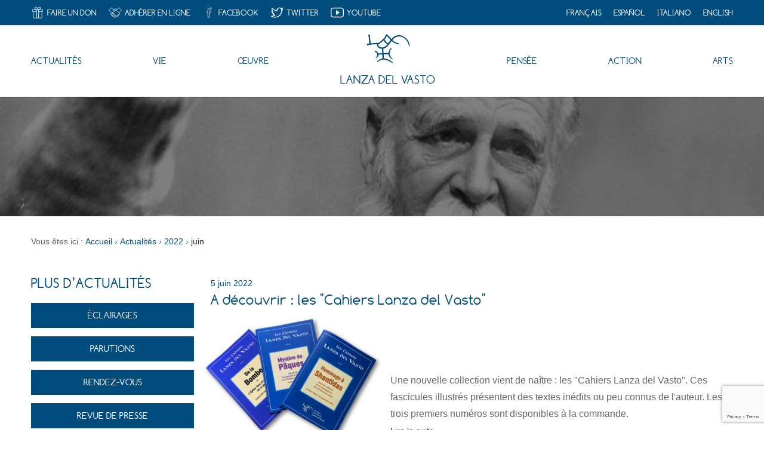

--- FILE ---
content_type: text/html; charset=UTF-8
request_url: https://www.lanzadelvasto.com/fr/actualites/2022/06/
body_size: 18823
content:
<!DOCTYPE html>
<html lang="fr-FR"
	  dir="ltr"
	  class="no-js"
	  prefix="og: http://ogp.me/ns# fb: http://ogp.me/ns/fb# website: http://ogp.me/ns/website#"
>
	<head>
		<meta charset="UTF-8">
        <meta http-equiv="x-ua-compatible" content="ie=edge">
		<meta name="viewport" content="width=device-width, initial-scale=1.0">
		<script>(function(html){html.className=html.className.replace(/\bno-js\b/,"js")})(document.documentElement)</script>
<title>Archives – Les actualités publiées en juin 2022 – Lanza del Vasto</title>
<meta name='robots' content='max-image-preview:large' />
<link rel="alternate" href="https://www.lanzadelvasto.com/fr/actualites/2022/06/" hreflang="fr" />
<link rel="alternate" href="https://www.lanzadelvasto.com/es/actualidad/2022/06/" hreflang="es" />
<link rel="alternate" href="https://www.lanzadelvasto.com/it/notizie/2022/06/" hreflang="it" />
<meta name="description" content="Revue de presse, Éclairages, Parutions, Rendez-vous… Retrouvez ici toutes les actualités concernant Lanza del Vasto publiées en juin 2022.">
<link rel='dns-prefetch' href='//cdn.polyfill.io' />
<link rel="alternate" type="application/rss+xml" title="Association des Amis de Lanza del Vasto - Site officiel &raquo; Flux" href="https://www.lanzadelvasto.com/fr/feed/" />
<link rel='stylesheet' id='pt-cv-public-style-css' href='https://www.lanzadelvasto.com/wp-content/plugins/content-views-query-and-display-post-page/public/assets/css/cv.css?ver=3.8.0' type='text/css' media='all' />
<link rel='stylesheet' id='pt-cv-public-pro-style-css' href='https://www.lanzadelvasto.com/wp-content/plugins/pt-content-views-pro/public/assets/css/cvpro.min.css?ver=5.8.1' type='text/css' media='all' />
<link rel='stylesheet' id='wp-block-library-css' href='https://www.lanzadelvasto.com/wp-includes/css/dist/block-library/style.min.css?ver=8cc28bda284ee570ccd36422c8a52168' type='text/css' media='all' />
<style id='classic-theme-styles-inline-css' type='text/css'>
/*! This file is auto-generated */
.wp-block-button__link{color:#fff;background-color:#32373c;border-radius:9999px;box-shadow:none;text-decoration:none;padding:calc(.667em + 2px) calc(1.333em + 2px);font-size:1.125em}.wp-block-file__button{background:#32373c;color:#fff;text-decoration:none}
</style>
<style id='global-styles-inline-css' type='text/css'>
body{--wp--preset--color--black: #000000;--wp--preset--color--cyan-bluish-gray: #abb8c3;--wp--preset--color--white: #ffffff;--wp--preset--color--pale-pink: #f78da7;--wp--preset--color--vivid-red: #cf2e2e;--wp--preset--color--luminous-vivid-orange: #ff6900;--wp--preset--color--luminous-vivid-amber: #fcb900;--wp--preset--color--light-green-cyan: #7bdcb5;--wp--preset--color--vivid-green-cyan: #00d084;--wp--preset--color--pale-cyan-blue: #8ed1fc;--wp--preset--color--vivid-cyan-blue: #0693e3;--wp--preset--color--vivid-purple: #9b51e0;--wp--preset--gradient--vivid-cyan-blue-to-vivid-purple: linear-gradient(135deg,rgba(6,147,227,1) 0%,rgb(155,81,224) 100%);--wp--preset--gradient--light-green-cyan-to-vivid-green-cyan: linear-gradient(135deg,rgb(122,220,180) 0%,rgb(0,208,130) 100%);--wp--preset--gradient--luminous-vivid-amber-to-luminous-vivid-orange: linear-gradient(135deg,rgba(252,185,0,1) 0%,rgba(255,105,0,1) 100%);--wp--preset--gradient--luminous-vivid-orange-to-vivid-red: linear-gradient(135deg,rgba(255,105,0,1) 0%,rgb(207,46,46) 100%);--wp--preset--gradient--very-light-gray-to-cyan-bluish-gray: linear-gradient(135deg,rgb(238,238,238) 0%,rgb(169,184,195) 100%);--wp--preset--gradient--cool-to-warm-spectrum: linear-gradient(135deg,rgb(74,234,220) 0%,rgb(151,120,209) 20%,rgb(207,42,186) 40%,rgb(238,44,130) 60%,rgb(251,105,98) 80%,rgb(254,248,76) 100%);--wp--preset--gradient--blush-light-purple: linear-gradient(135deg,rgb(255,206,236) 0%,rgb(152,150,240) 100%);--wp--preset--gradient--blush-bordeaux: linear-gradient(135deg,rgb(254,205,165) 0%,rgb(254,45,45) 50%,rgb(107,0,62) 100%);--wp--preset--gradient--luminous-dusk: linear-gradient(135deg,rgb(255,203,112) 0%,rgb(199,81,192) 50%,rgb(65,88,208) 100%);--wp--preset--gradient--pale-ocean: linear-gradient(135deg,rgb(255,245,203) 0%,rgb(182,227,212) 50%,rgb(51,167,181) 100%);--wp--preset--gradient--electric-grass: linear-gradient(135deg,rgb(202,248,128) 0%,rgb(113,206,126) 100%);--wp--preset--gradient--midnight: linear-gradient(135deg,rgb(2,3,129) 0%,rgb(40,116,252) 100%);--wp--preset--font-size--small: 13px;--wp--preset--font-size--medium: 20px;--wp--preset--font-size--large: 36px;--wp--preset--font-size--x-large: 42px;--wp--preset--spacing--20: 0.44rem;--wp--preset--spacing--30: 0.67rem;--wp--preset--spacing--40: 1rem;--wp--preset--spacing--50: 1.5rem;--wp--preset--spacing--60: 2.25rem;--wp--preset--spacing--70: 3.38rem;--wp--preset--spacing--80: 5.06rem;--wp--preset--shadow--natural: 6px 6px 9px rgba(0, 0, 0, 0.2);--wp--preset--shadow--deep: 12px 12px 50px rgba(0, 0, 0, 0.4);--wp--preset--shadow--sharp: 6px 6px 0px rgba(0, 0, 0, 0.2);--wp--preset--shadow--outlined: 6px 6px 0px -3px rgba(255, 255, 255, 1), 6px 6px rgba(0, 0, 0, 1);--wp--preset--shadow--crisp: 6px 6px 0px rgba(0, 0, 0, 1);}:where(.is-layout-flex){gap: 0.5em;}:where(.is-layout-grid){gap: 0.5em;}body .is-layout-flex{display: flex;}body .is-layout-flex{flex-wrap: wrap;align-items: center;}body .is-layout-flex > *{margin: 0;}body .is-layout-grid{display: grid;}body .is-layout-grid > *{margin: 0;}:where(.wp-block-columns.is-layout-flex){gap: 2em;}:where(.wp-block-columns.is-layout-grid){gap: 2em;}:where(.wp-block-post-template.is-layout-flex){gap: 1.25em;}:where(.wp-block-post-template.is-layout-grid){gap: 1.25em;}.has-black-color{color: var(--wp--preset--color--black) !important;}.has-cyan-bluish-gray-color{color: var(--wp--preset--color--cyan-bluish-gray) !important;}.has-white-color{color: var(--wp--preset--color--white) !important;}.has-pale-pink-color{color: var(--wp--preset--color--pale-pink) !important;}.has-vivid-red-color{color: var(--wp--preset--color--vivid-red) !important;}.has-luminous-vivid-orange-color{color: var(--wp--preset--color--luminous-vivid-orange) !important;}.has-luminous-vivid-amber-color{color: var(--wp--preset--color--luminous-vivid-amber) !important;}.has-light-green-cyan-color{color: var(--wp--preset--color--light-green-cyan) !important;}.has-vivid-green-cyan-color{color: var(--wp--preset--color--vivid-green-cyan) !important;}.has-pale-cyan-blue-color{color: var(--wp--preset--color--pale-cyan-blue) !important;}.has-vivid-cyan-blue-color{color: var(--wp--preset--color--vivid-cyan-blue) !important;}.has-vivid-purple-color{color: var(--wp--preset--color--vivid-purple) !important;}.has-black-background-color{background-color: var(--wp--preset--color--black) !important;}.has-cyan-bluish-gray-background-color{background-color: var(--wp--preset--color--cyan-bluish-gray) !important;}.has-white-background-color{background-color: var(--wp--preset--color--white) !important;}.has-pale-pink-background-color{background-color: var(--wp--preset--color--pale-pink) !important;}.has-vivid-red-background-color{background-color: var(--wp--preset--color--vivid-red) !important;}.has-luminous-vivid-orange-background-color{background-color: var(--wp--preset--color--luminous-vivid-orange) !important;}.has-luminous-vivid-amber-background-color{background-color: var(--wp--preset--color--luminous-vivid-amber) !important;}.has-light-green-cyan-background-color{background-color: var(--wp--preset--color--light-green-cyan) !important;}.has-vivid-green-cyan-background-color{background-color: var(--wp--preset--color--vivid-green-cyan) !important;}.has-pale-cyan-blue-background-color{background-color: var(--wp--preset--color--pale-cyan-blue) !important;}.has-vivid-cyan-blue-background-color{background-color: var(--wp--preset--color--vivid-cyan-blue) !important;}.has-vivid-purple-background-color{background-color: var(--wp--preset--color--vivid-purple) !important;}.has-black-border-color{border-color: var(--wp--preset--color--black) !important;}.has-cyan-bluish-gray-border-color{border-color: var(--wp--preset--color--cyan-bluish-gray) !important;}.has-white-border-color{border-color: var(--wp--preset--color--white) !important;}.has-pale-pink-border-color{border-color: var(--wp--preset--color--pale-pink) !important;}.has-vivid-red-border-color{border-color: var(--wp--preset--color--vivid-red) !important;}.has-luminous-vivid-orange-border-color{border-color: var(--wp--preset--color--luminous-vivid-orange) !important;}.has-luminous-vivid-amber-border-color{border-color: var(--wp--preset--color--luminous-vivid-amber) !important;}.has-light-green-cyan-border-color{border-color: var(--wp--preset--color--light-green-cyan) !important;}.has-vivid-green-cyan-border-color{border-color: var(--wp--preset--color--vivid-green-cyan) !important;}.has-pale-cyan-blue-border-color{border-color: var(--wp--preset--color--pale-cyan-blue) !important;}.has-vivid-cyan-blue-border-color{border-color: var(--wp--preset--color--vivid-cyan-blue) !important;}.has-vivid-purple-border-color{border-color: var(--wp--preset--color--vivid-purple) !important;}.has-vivid-cyan-blue-to-vivid-purple-gradient-background{background: var(--wp--preset--gradient--vivid-cyan-blue-to-vivid-purple) !important;}.has-light-green-cyan-to-vivid-green-cyan-gradient-background{background: var(--wp--preset--gradient--light-green-cyan-to-vivid-green-cyan) !important;}.has-luminous-vivid-amber-to-luminous-vivid-orange-gradient-background{background: var(--wp--preset--gradient--luminous-vivid-amber-to-luminous-vivid-orange) !important;}.has-luminous-vivid-orange-to-vivid-red-gradient-background{background: var(--wp--preset--gradient--luminous-vivid-orange-to-vivid-red) !important;}.has-very-light-gray-to-cyan-bluish-gray-gradient-background{background: var(--wp--preset--gradient--very-light-gray-to-cyan-bluish-gray) !important;}.has-cool-to-warm-spectrum-gradient-background{background: var(--wp--preset--gradient--cool-to-warm-spectrum) !important;}.has-blush-light-purple-gradient-background{background: var(--wp--preset--gradient--blush-light-purple) !important;}.has-blush-bordeaux-gradient-background{background: var(--wp--preset--gradient--blush-bordeaux) !important;}.has-luminous-dusk-gradient-background{background: var(--wp--preset--gradient--luminous-dusk) !important;}.has-pale-ocean-gradient-background{background: var(--wp--preset--gradient--pale-ocean) !important;}.has-electric-grass-gradient-background{background: var(--wp--preset--gradient--electric-grass) !important;}.has-midnight-gradient-background{background: var(--wp--preset--gradient--midnight) !important;}.has-small-font-size{font-size: var(--wp--preset--font-size--small) !important;}.has-medium-font-size{font-size: var(--wp--preset--font-size--medium) !important;}.has-large-font-size{font-size: var(--wp--preset--font-size--large) !important;}.has-x-large-font-size{font-size: var(--wp--preset--font-size--x-large) !important;}
.wp-block-navigation a:where(:not(.wp-element-button)){color: inherit;}
:where(.wp-block-post-template.is-layout-flex){gap: 1.25em;}:where(.wp-block-post-template.is-layout-grid){gap: 1.25em;}
:where(.wp-block-columns.is-layout-flex){gap: 2em;}:where(.wp-block-columns.is-layout-grid){gap: 2em;}
.wp-block-pullquote{font-size: 1.5em;line-height: 1.6;}
</style>
<link rel='stylesheet' id='photoswipe-core-css-css' href='https://www.lanzadelvasto.com/wp-content/plugins/photoswipe-masonry/photoswipe-dist/photoswipe.css?ver=8cc28bda284ee570ccd36422c8a52168' type='text/css' media='all' />
<link rel='stylesheet' id='pswp-skin-css' href='https://www.lanzadelvasto.com/wp-content/plugins/photoswipe-masonry/photoswipe-dist/default-skin/default-skin.css?ver=8cc28bda284ee570ccd36422c8a52168' type='text/css' media='all' />
<link rel='stylesheet' id='simply-gallery-block-frontend-css' href='https://www.lanzadelvasto.com/wp-content/plugins/simply-gallery-block/blocks/pgc_sgb.min.style.css?ver=3.2.1' type='text/css' media='all' />
<link rel='stylesheet' id='pgc-simply-gallery-plugin-lightbox-style-css' href='https://www.lanzadelvasto.com/wp-content/plugins/simply-gallery-block/plugins/pgc_sgb_lightbox.min.style.css?ver=3.2.1' type='text/css' media='all' />
<link rel='stylesheet' id='ldv-video-css' href='https://www.lanzadelvasto.com/wp-content/themes/thistle-ldv/assets/styles/video.css?ver=8cc28bda284ee570ccd36422c8a52168' type='text/css' media='all' />
<link rel='stylesheet' id='thistle-style-css' href='https://www.lanzadelvasto.com/wp-content/themes/thistle-ldv/assets/styles/style.min.css' type='text/css' media='screen' />
<link rel='stylesheet' id='thistle-post-css' href='https://www.lanzadelvasto.com/wp-content/themes/thistle-ldv/assets/styles/post.min.css' type='text/css' media='screen' />
<link rel='stylesheet' id='sib-front-css-css' href='https://www.lanzadelvasto.com/wp-content/plugins/mailin/css/mailin-front.css?ver=8cc28bda284ee570ccd36422c8a52168' type='text/css' media='all' />
<script type="text/javascript" src="https://www.lanzadelvasto.com/wp-includes/js/jquery/jquery.min.js?ver=3.7.1" id="jquery-core-js"></script>
<script type="text/javascript" src="https://www.lanzadelvasto.com/wp-includes/js/jquery/jquery-migrate.min.js?ver=3.4.1" id="jquery-migrate-js"></script>
<script type="text/javascript" src="https://www.lanzadelvasto.com/wp-content/plugins/photoswipe-masonry/photoswipe-dist/photoswipe.min.js?ver=8cc28bda284ee570ccd36422c8a52168" id="photoswipe-js"></script>
<script type="text/javascript" src="https://www.lanzadelvasto.com/wp-content/plugins/photoswipe-masonry/photoswipe-masonry.js?ver=8cc28bda284ee570ccd36422c8a52168" id="photoswipe-masonry-js-js"></script>
<script type="text/javascript" src="https://www.lanzadelvasto.com/wp-content/plugins/photoswipe-masonry/photoswipe-dist/photoswipe-ui-default.min.js?ver=8cc28bda284ee570ccd36422c8a52168" id="photoswipe-ui-default-js"></script>
<script type="text/javascript" src="https://www.lanzadelvasto.com/wp-content/plugins/photoswipe-masonry/masonry.pkgd.min.js?ver=8cc28bda284ee570ccd36422c8a52168" id="photoswipe-masonry-js"></script>
<script type="text/javascript" src="https://www.lanzadelvasto.com/wp-content/plugins/photoswipe-masonry/imagesloaded.pkgd.min.js?ver=8cc28bda284ee570ccd36422c8a52168" id="photoswipe-imagesloaded-js"></script>
<script type="text/javascript" id="sib-front-js-js-extra">
/* <![CDATA[ */
var sibErrMsg = {"invalidMail":"Please fill out valid email address","requiredField":"Please fill out required fields","invalidDateFormat":"Please fill out valid date format","invalidSMSFormat":"Please fill out valid phone number"};
var ajax_sib_front_object = {"ajax_url":"https:\/\/www.lanzadelvasto.com\/wp-admin\/admin-ajax.php","ajax_nonce":"57e049f9b8","flag_url":"https:\/\/www.lanzadelvasto.com\/wp-content\/plugins\/mailin\/img\/flags\/"};
/* ]]> */
</script>
<script type="text/javascript" src="https://www.lanzadelvasto.com/wp-content/plugins/mailin/js/mailin-front.js?ver=1718278927" id="sib-front-js-js"></script>
<noscript><style>.simply-gallery-amp{ display: block !important; }</style></noscript><noscript><style>.sgb-preloader{ display: none !important; }</style></noscript><meta property="og:locale" content="fr_FR">
<meta property="og:type" content="website">
<meta property="og:site_name" content="Association des Amis de Lanza del Vasto - Site officiel">
<meta property="og:url" content="https://www.lanzadelvasto.com/fr/actualites/2022/06/">
<meta property="og:title" content="Archives – Les actualités publiées en juin 2022">
<meta property="og:description" content="Revue de presse, Éclairages, Parutions, Rendez-vous… Retrouvez ici toutes les actualités concernant Lanza del Vasto publiées en juin 2022.">
<meta property="og:image" content="https://www.lanzadelvasto.com/wp-content/themes/thistle-ldv/assets/media/images/lanzadelvasto-social-200x200.jpg">
<meta property="og:image:width" content="200">
<meta property="og:image:height" content="200">
<meta name="twitter:card" content="summary">
<meta name="twitter:site" content="@AmisLDV">
<meta name='robots' content='noindex,follow' />
<link rel="icon" href="https://www.lanzadelvasto.com/wp-content/uploads/2016/09/cropped-asso-amis-ldv-1-364x364.png" sizes="32x32" />
<link rel="icon" href="https://www.lanzadelvasto.com/wp-content/uploads/2016/09/cropped-asso-amis-ldv-1-364x364.png" sizes="192x192" />
<link rel="apple-touch-icon" href="https://www.lanzadelvasto.com/wp-content/uploads/2016/09/cropped-asso-amis-ldv-1-364x364.png" />
<meta name="msapplication-TileImage" content="https://www.lanzadelvasto.com/wp-content/uploads/2016/09/cropped-asso-amis-ldv-1-364x364.png" />
<meta name="theme-color" content="#004d7d">
<meta name="msapplication-TileColor" content="#004d7d">
        <script>
            (function(i,s,o,g,r,a,m){i['GoogleAnalyticsObject']=r;i[r]=i[r]||function(){(i[r].q=i[r].q||[]).push(arguments)},i[r].l=1*new Date();a=s.createElement(o),m=s.getElementsByTagName(o)[0];a.async=1;a.src=g;m.parentNode.insertBefore(a,m)})(window,document,'script','https://www.google-analytics.com/analytics.js','ga');
            ga('create', 'UA-23869693-2', 'auto');
            ga('send', 'pageview');
        </script>
        	</head>
	<body>
	<!--[if IE]>
	<style>#BrowsersAlert{margin:0 0 1px;border:3px solid #dfd8c2;padding:.6875em 17px;color:#596063;font: 13px/1.37 sans-serif;background-color:#fff9ea}#BrowsersAlert a{color:#4183c4;text-decoration:underline}#BrowsersAlert a:hover,#BrowsersAlert a:focus{text-decoration:none}</style>
	<div id="BrowsersAlert">
		<strong>L’utilisation d’Internet Explorer <![if IE 7]>7<![endif]><![if IE 8]>8<![endif]><![if IE 9]>9<![endif]> n’est plus recommandée.</strong>
		<br>Association des Amis de Lanza del Vasto - Site officiel ne garantit plus l’ouverture correcte de son site web via le navigateur Internet Explorer <![if IE 7]>7<![endif]><![if IE 8]>8<![endif]><![if IE 9]>9<![endif]> et ses versions antérieures.<br>Notre site web est cependant toujours consultable, mais certaines fonctionnalités pourraient ne pas fonctionner comme elles le devraient.<br>Face à cela, Association des Amis de Lanza del Vasto - Site officiel recommande à ses visiteurs de mettre à jour leur navigateur. Pour plus d’informations, consultez&nbsp;: <a href="https://www.whatbrowser.org/" target="_blank" rel="nofollow">whatbrowser.org</a> - un site géré par Google.
	</div>
	<![endif]-->
	<noscript>
	<style>#NoscriptAlert{margin:0 0 1px;border:3px solid #c9d6e3;padding:.6875em 17px;color:#596063;font: 13px/1.37 sans-serif;background-color:#f7fafd}</style>
	<div id="NoscriptAlert">
		<strong>Pour une meilleure consultation, activez JavaScript.</strong>
		<br>Il semble que JavaScript soit désactivé ou ne soit pas pris en charge.
		<br>Pour une meilleure consultation de notre site, nous vous invitons à activer JavaScript dans votre navigateur.
	</div>
	</noscript>

<div class="u-hidden">
    <svg xmlns="http://www.w3.org/2000/svg"><symbol id="hands2" viewBox="0 0 100 75"><path d="M78.352 1.409a1.4 1.4 0 0 0-1.977 0l-10.441 10.48c-.715.719-1.375.83-2.284.372L59.102 9.98c-3.852-1.932-8.307-1.205-11.351 1.85l-1.367 1.373-9.153.004c-1.373 0-2.2-.342-3.165-1.315L23.624 1.411a1.397 1.397 0 0 0-1.975 0L3.41 19.721a1.403 1.403 0 0 0 0 1.98l17.255 17.317-3.69 3.703a6.241 6.241 0 0 0-1.826 4.422c0 1.674.65 3.244 1.825 4.424a6.18 6.18 0 0 0 5.053 1.801 6.264 6.264 0 0 0 1.789 5.071 6.183 6.183 0 0 0 4.407 1.828c.217 0 .432-.01.646-.033a6.266 6.266 0 0 0 1.786 5.067 6.174 6.174 0 0 0 4.407 1.832c.216 0 .433-.01.647-.033a6.254 6.254 0 0 0 1.787 5.065A6.181 6.181 0 0 0 41.906 74c1.665 0 3.23-.65 4.407-1.836L50 68.465l1.674 1.682c1.215 1.217 2.812 1.824 4.408 1.824s3.193-.608 4.41-1.827a6.213 6.213 0 0 0 1.82-4.356 6.221 6.221 0 0 0 5.883-1.649 6.23 6.23 0 0 0 1.813-4.356 6.215 6.215 0 0 0 5.889-1.645 6.265 6.265 0 0 0 1.78-5.076 6.203 6.203 0 0 0 5.055-1.793c2.43-2.438 2.43-6.408 0-8.846l-3.394-3.403L96.594 21.7c.261-.263.406-.619.406-.99s-.145-.729-.409-.991l-18.24-18.31zm-59.108 48.12a3.343 3.343 0 0 1-.98-2.374c0-.895.349-1.739.619-2.011l7.91-7.942c.994-.996 1.834-1.348 2.727-1.348s1.735.353 2.366.987a3.372 3.372 0 0 1 0 4.75l-7.91 7.943c-1.263 1.266-3.468 1.27-4.732-.004zm11.65 7.04c-1.259 1.269-3.467 1.269-4.732.001a3.375 3.375 0 0 1 0-4.75l7.913-7.94a3.319 3.319 0 0 1 2.364-.982c.896 0 1.736.349 2.366.982a3.37 3.37 0 0 1 0 4.749l-7.911 7.939zm1.913 6.666a3.37 3.37 0 0 1 0-4.746l7.91-7.94a3.314 3.314 0 0 1 2.366-.984c.894 0 1.735.348 2.369.984a3.377 3.377 0 0 1 0 4.749l-7.914 7.935c-1.264 1.27-3.47 1.273-4.731.002zm11.782 6.625c-1.262 1.27-3.466 1.268-4.733-.002a3.376 3.376 0 0 1 0-4.75l7.913-7.938a3.323 3.323 0 0 1 2.368-.986 3.33 3.33 0 0 1 2.367.985c.632.634.98 1.478.98 2.376 0 .894-.35 1.739-.981 2.373l-7.914 7.942zM80.03 44.451a3.373 3.373 0 0 1 0 4.748 3.349 3.349 0 0 1-4.735 0l-3.364-3.377-1.92 1.928 3.36 3.378a3.378 3.378 0 0 1 .005 4.751 3.348 3.348 0 0 1-4.734-.001l-.828-.833-.005-.006-2.528-2.537-1.922 1.928 2.53 2.537a3.377 3.377 0 0 1 .002 4.747 3.351 3.351 0 0 1-4.74 0l-2.134-2.142-.391-.397v.002-.002l-.961.965-.96.963 1.689 1.699c.634.634.98 1.48.98 2.375s-.345 1.742-.979 2.373a3.348 3.348 0 0 1-4.734.004l-1.628-1.635 2.406-2.414a6.039 6.039 0 0 0 1.774-4.3A6.054 6.054 0 0 0 54.44 54.9a6.024 6.024 0 0 0-4.916-1.75 6.092 6.092 0 0 0-1.739-4.93 6.02 6.02 0 0 0-4.913-1.746 6.094 6.094 0 0 0-1.74-4.93 6.015 6.015 0 0 0-4.915-1.748 6.09 6.09 0 0 0-1.736-4.93 6.016 6.016 0 0 0-4.287-1.78 6.018 6.018 0 0 0-4.286 1.78l-2.401 2.414L7.253 21.06 23.072 5.184l9.632 9.571c1.448 1.457 2.943 2.079 5 2.079l6.182-.002-9.512 9.548a1.365 1.365 0 0 0 .094 2.01c2.843 2.367 9.465 5.599 14.171.88l8.136-8.166 19.89 19.97v-.002l3.366 3.378zm-2.545-7.834l-18.994-19.07a1.363 1.363 0 0 0-.959-.4c-.361 0-.705.144-.96.4l-9.095 9.131c-3.067 3.075-7.24 1.12-9.289-.178L50.61 14.03c2.122-2.126 5.223-2.631 7.907-1.29l4.42 2.222c1.927.969 3.83.658 5.354-.874l9.196-9.227 15.82 15.878-15.822 15.878z"/></symbol><symbol id="IconHands" viewBox="0 0 100 75"><path d="M97.766 37.347l-15.8-26.722a1.724 1.724 0 0 0-1.882-.788l-11.742 2.929-18.915-5.952a1.739 1.739 0 0 0-1.133.036L41.24 9.567c-12.318-5.886-23.722-8.38-24.447-8.531a1.743 1.743 0 0 0-1.468.369c-.316.273-7.76 6.735-11.977 18.102-2.598 6.997-1.163 11.721 1.939 16.66a17.05 17.05 0 0 0-1.885 2.926 1.712 1.712 0 0 0-.105 1.192c.094.332 2.272 8.043 7.588 15.93C16.3 64.227 26.068 68.8 26.477 68.997c.23.096.478.154.724.154.19 0 .379-.023.592-.097.639-.246 2.784-1.077 4.405-2.278C37.835 71.066 42.862 74 44.677 74c.121 0 .24-.007.356-.019 2.161-.305 4.561-2.192 5.936-3.425 1.275.65 3.453 1.574 5.589 1.574 1.057 0 2.015-.22 2.85-.658 2.365-1.26 3.51-3.084 4.022-4.204 1.683-.198 4.491-.706 6.395-2.056 2.068-1.477 2.582-4.207 2.7-5.936 1.662-.32 4.321-1.184 5.933-3.621 1.087-1.675 1.358-3.841.906-6.398a330.083 330.083 0 0 1 7.246-2.616c5.396-1.855 10.336-6.673 10.89-7.217a1.713 1.713 0 0 0 .267-2.08zm-82.537.718l-6.703 6.553a51.588 51.588 0 0 1-1.722-4.601c.722-1.248 2.85-4.442 5.584-4.442.476 0 .96.1 1.455.288 1.388.537 1.467 1.59 1.386 2.202zm-5.18 9.856l7.809-7.633c.27-.157 1.143-.615 2.114-.615.9 0 1.636.388 2.298 1.227 1.77 2.203.462 3.878.137 4.238L13.2 53.482a53.1 53.1 0 0 1-3.152-5.562zm5.181 8.344l9.205-8.344a7.04 7.04 0 0 1 1.134-.105c1.85 0 2.241.932 2.387 1.287.885 2.087-.38 4.079-.736 4.578l-8.114 6.455a31.135 31.135 0 0 1-3.876-3.871zm12.052 9.306a47.705 47.705 0 0 1-5.385-3.282l7.195-5.71c.081-.002.167-.002.266-.002 2.093 0 3.703.49 3.924 1.18.57 1.817-1.607 5.095-3.003 6.179-.932.721-2.289 1.34-2.997 1.633zm48.313-11.806c-1.06 1.616-3.132 2.067-4.174 2.2L52.85 38.358c-.664-.62-1.794-.588-2.422.067-.316.328-.484.77-.468 1.229.01.454.203.877.535 1.19l18.617 17.653c-.008 1.172-.235 3.18-1.276 3.925-1.283.905-3.583 1.309-4.96 1.453L47.335 47.379c-.619-.669-1.758-.698-2.422-.073a1.707 1.707 0 0 0-.074 2.42l15.374 16.327c-.345.668-1.042 1.663-2.41 2.383-.33.183-.745.267-1.244.267-1.93 0-4.207-1.276-4.78-1.62L41.652 56.887c-.642-.648-1.776-.651-2.425-.007a1.67 1.67 0 0 0-.504 1.209c-.002.45.176.881.498 1.211l9.021 9.077c-1.193 1.002-2.633 1.999-3.599 2.193-1.122-.163-5.221-2.618-10.089-6.284 1.515-2.115 2.79-5.037 1.997-7.55-.601-1.906-2.48-3.126-5.311-3.48.48-1.427.755-3.383-.13-5.489-.804-1.92-2.443-3.083-4.648-3.332.319-1.476.219-3.516-1.517-5.682-1.632-2.044-3.976-2.867-6.438-2.342-.417-1.726-1.613-3.042-3.428-3.738a7.438 7.438 0 0 0-2.694-.522c-1.77 0-3.298.664-4.574 1.57C5.42 29.7 4.57 26.043 6.556 20.7 9.772 12.036 15.09 6.368 16.934 4.586c2.762.66 10.82 2.78 19.806 6.719l-8.9 3.438a1.319 1.319 0 0 0-.406.219c-.32.23-3.123 2.369-3.265 5.345-.057 1.053.228 2.634 1.88 4.113 2.46 2.214 7.304 3.544 12.958 3.544 3.453 0 6.921-.51 10.054-1.454 4.795 4.114 25.342 21.612 26.914 22.953.396 1.86.263 3.333-.382 4.302zm9.909-10.355a282.154 282.154 0 0 0-7.973 2.873l-.565-.474c-15.987-13.624-24.867-21.194-26.39-22.512a1.7 1.7 0 0 0-1.12-.422c-.183 0-.373.031-.556.087-3.025 1.03-6.445 1.571-9.888 1.571-4.681 0-8.87-1.042-10.662-2.652-.536-.488-.779-.931-.755-1.411.044-.98 1.115-2.118 1.723-2.626l19.654-7.583 18.804 5.918c.295.094.628.103.928.028l10.966-2.74 14.432 24.429c-1.601 1.438-5.113 4.309-8.598 5.513z"/></symbol><symbol id="IconMail" viewBox="0 0 100 75"><path d="M1 5v65h98V5H1zm90.867 3.94L50 44.762 8.134 8.94h83.733zM4.92 11.363L34.363 36.55 4.92 64.4V11.363zm3.962 54.7L37.367 39.12 50 49.926l12.633-10.807 28.486 26.944H8.882zM95.08 64.4L65.637 36.55 95.08 11.363V64.4z"/></symbol><symbol id="IconQuote" viewBox="0 0 100 75"><path d="M78.314 21.936c3.544-4.906 10.247-10.172 19.37-14.555 2.372-1.144 1.296-4.69-1.315-4.36C77.2 5.42 64.774 13.704 57.99 25.997c-2.526 4.582-4.11 9.447-4.955 14.424-.555 3.284-.702 5.736-.702 8.584C52.332 61.711 62.777 72 75.662 72 88.551 72 98.99 61.711 98.99 49.004c0-12.701-10.611-23.008-22.804-23.008.64-1.742.796-2.23 2.128-4.06zm16.012 27.068c0 10.159-8.353 18.398-18.664 18.398-10.309 0-18.664-8.239-18.664-18.398 0-2.603.135-4.834.637-7.823.765-4.49 2.195-8.887 4.453-12.981 6.064-10.997 16.594-15.858 20.822-17.26-3.55 2.712-6.385 5.542-8.394 8.316-4.035 5.578-4.434 11.352 1.146 11.352 10.31 0 18.664 8.242 18.664 18.396zM26.983 21.935c3.546-4.905 10.249-10.171 19.37-14.554 2.372-1.144 1.302-4.69-1.314-4.36C25.868 5.42 13.444 13.703 6.655 25.996c-2.518 4.582-4.11 9.447-4.947 14.424C1.144 43.704 1 46.156 1 49.004 1 61.711 11.449 72 24.331 72c12.888 0 23.332-10.289 23.332-22.996 0-12.701-10.612-23.008-22.808-23.008.645-1.742.798-2.23 2.128-4.06zm16.015 27.069c0 10.159-8.356 18.398-18.667 18.398-10.306 0-18.661-8.239-18.661-18.398 0-2.603.126-4.834.634-7.823.769-4.49 2.19-8.887 4.45-12.98 6.07-10.998 16.596-15.86 20.828-17.261-3.55 2.712-6.386 5.543-8.397 8.316-4.033 5.578-4.434 11.352 1.146 11.352 10.311 0 18.667 8.242 18.667 18.396z"/></symbol><symbol id="IconSpeech" viewBox="0 0 100 75"><path d="M52.041 1H19.375C9.244 1 1 9.188 1 19.25v12.165c0 10.063 8.244 18.251 18.375 18.251h2.041v10.139c0 .82.499 1.562 1.262 1.875a2.051 2.051 0 0 0 2.222-.44l11.653-11.574h15.488c10.131 0 18.375-8.188 18.375-18.25V19.25C70.416 9.188 62.172 1 52.041 1zm14.293 30.416c0 7.828-6.412 14.197-14.293 14.197H35.708c-.543 0-1.062.213-1.446.596L25.5 54.912v-7.273a2.032 2.032 0 0 0-2.04-2.026h-4.084c-7.881 0-14.291-6.369-14.291-14.197V19.25c0-7.827 6.41-14.195 14.291-14.195h32.666c7.881 0 14.293 6.368 14.293 14.195v12.165z"/><path d="M80.625 13.167H76.74a2.034 2.034 0 0 0-2.039 2.027c0 1.118.914 2.027 2.04 2.027h3.884c7.881 0 14.291 6.368 14.291 14.195v12.168c0 7.828-6.41 14.195-14.291 14.195h-4.084a2.034 2.034 0 0 0-2.041 2.026v7.273l-8.762-8.709a2.07 2.07 0 0 0-1.447-.59H47.958c-2.932 0-5.762-.906-8.191-2.617a2.058 2.058 0 0 0-2.847.479 2.018 2.018 0 0 0 .487 2.826c3.123 2.203 6.77 3.367 10.551 3.367h15.487l11.65 11.575a2.058 2.058 0 0 0 2.225.439 2.032 2.032 0 0 0 1.264-1.875V61.834h2.041c10.131 0 18.375-8.19 18.375-18.25V31.415c0-10.06-8.244-18.248-18.375-18.248z"/></symbol><symbol id="arrow" viewBox="0 0 37 75"><path d="M35.226 35.419L6.876 2.169C5.704.79 3.606.603 2.198 1.754A3.196 3.196 0 0 0 1.77 6.33L28.348 37.5 1.77 68.67a3.2 3.2 0 0 0 .428 4.575c1.406 1.151 3.506.967 4.678-.412l28.35-33.248a3.184 3.184 0 0 0 0-4.165z"/></symbol><symbol id="Facebook" viewBox="0 0 48 48"><path d="M26.41 20.385v-2.711c0-1.224.296-1.808 2.195-1.808h2.322v-4.519h-3.916c-4.875 0-6.427 2.164-6.427 6v3.037h-3.313v4.619h3.313V38.66h5.824V25.004h4.038l.541-4.619H26.41z"/></symbol><symbol id="Twitter" viewBox="0 0 48 48"><path d="M40.117 16.189c-1.074.479-2.23.801-3.443.944a6.013 6.013 0 0 0 2.637-3.317 11.992 11.992 0 0 1-3.808 1.457 5.994 5.994 0 0 0-10.214 5.466 17.022 17.022 0 0 1-12.357-6.264 5.97 5.97 0 0 0-.812 3.015 5.99 5.99 0 0 0 2.667 4.989 5.97 5.97 0 0 1-2.715-.75v.076a5.998 5.998 0 0 0 4.809 5.877 6.006 6.006 0 0 1-2.708.103 6.003 6.003 0 0 0 5.601 4.163 12.033 12.033 0 0 1-7.445 2.566c-.482 0-.961-.029-1.43-.084a16.97 16.97 0 0 0 9.188 2.692c11.026 0 17.058-9.134 17.058-17.056 0-.26-.006-.52-.018-.776a12.096 12.096 0 0 0 2.99-3.101z"/></symbol><symbol id="Google" viewBox="0 0 48 48"><path d="M31.575 25.809h1.026c.277 0 .535-.184.535-.459v-3.658h3.576c.275 0 .5-.201.5-.502h.041v-.98c0-.275-.268-.525-.542-.525h-3.575v-3.586a.558.558 0 0 0-.535-.531h-1.027c-.277 0-.545.254-.545.531v3.586h-3.568c-.273 0-.447.25-.447.525v1.029c0 .275.174.453.447.453h3.568v3.658c0 .275.269.459.546.459zm-5.471 5.722c0-2.055-.66-3.283-2.433-4.538-.759-.537-1.448-1.325-1.462-1.568 0-.442.04-.653 1.029-1.424 1.281-1.002 1.986-2.343 1.986-3.735 0-1.263-.386-2.391-1.043-3.193h.508c.104 0 .207-.01.293-.071l1.422-1.017a.51.51 0 0 0-.293-.92h-6.354c-.694 0-1.401.135-2.095.375-2.316.797-3.936 2.776-3.936 4.805 0 2.869 2.226 5.048 5.195 5.117a2.709 2.709 0 0 0-.086.68c0 .439.113.873.344 1.273h-.084c-2.832 0-5.389 1.383-6.361 3.451a3.8 3.8 0 0 0-.381 1.616c0 .521.133 1.021.396 1.494.609 1.093 1.919 1.938 3.689 2.386.916.229 1.896.348 2.918.348.916 0 1.789-.119 2.599-.354 2.52-.731 4.149-2.587 4.149-4.725zM17.008 20.16c-.138-1.051.082-1.999.605-2.596a1.664 1.664 0 0 1 1.279-.594h.055c1.406.102 2.75 1.614 2.998 3.5.138 1.053-.096 2.041-.627 2.643a1.65 1.65 0 0 1-1.293.587h-.021c-1.377-.001-2.749-1.659-2.996-3.54zm2.338 14.434c-2.076 0-3.699-1.259-3.699-2.883 0-1.494 1.897-2.79 4.061-2.79h.059c.471 0 .93.06 1.363.192.146.103.291.191.43.285 1 .683 1.664 1.129 1.85 1.854.042.182.063.359.063.538-.002 1.862-1.39 2.804-4.127 2.804z"/></symbol></svg></div>

<div class="Site">
    <div class="Site-inner">

    <header class="Header" role="banner">

        <div class="Header-sidesteps">
            <ul>
                <li><a href="#nav" id="Cheeseburger">Aller au menu principal</a></li>
                <li><a href="#content">Aller au contenu</a></li>
            </ul>
        </div>

        <div class="Header-bar">

            <nav class="Header-quicknav"><ul class="Header-quicknav-list"><li id="menu-item-5786" class="menu-item menu-item-type-post_type menu-item-object-page menu-item-5786"><a href="https://www.lanzadelvasto.com/fr/faire-un-don-en-ligne/"><svg aria-hidden="true" widht="22" height="22"><use xlink:href="https://www.lanzadelvasto.com/wp-content/themes/thistle-ldv/assets/media/svgs/icons-quickmenu.svg#Gift"></use></svg><span data-shortname="Don"><span>Faire un don</span></span></a></li>
<li id="menu-item-5787" class="menu-item menu-item-type-post_type menu-item-object-page menu-item-5787"><a href="https://www.lanzadelvasto.com/fr/adherer-en-ligne/"><svg aria-hidden="true" widht="22" height="22"><use xlink:href="https://www.lanzadelvasto.com/wp-content/themes/thistle-ldv/assets/media/svgs/icons-quickmenu.svg#Hands"></use></svg><span data-shortname="Adhérer"><span>Adhérer en ligne</span></span></a></li>
<li id="menu-item-5970" class="menu-item menu-item-type-custom menu-item-object-custom menu-item-5970"><a target="_blank" rel="noopener" href="https://www.facebook.com/amislanzadelvasto"><svg aria-hidden="true" widht="22" height="22"><use xlink:href="https://www.lanzadelvasto.com/wp-content/themes/thistle-ldv/assets/media/svgs/icons-quickmenu.svg#Fb"></use></svg><span data-shortname="FB"><span>Facebook</span></span></a></li>
<li id="menu-item-5749" class="menu-item menu-item-type-custom menu-item-object-custom menu-item-5749"><a target="_blank" rel="noopener" href="https://twitter.com/amisldv"><svg aria-hidden="true" widht="22" height="22"><use xlink:href="https://www.lanzadelvasto.com/wp-content/themes/thistle-ldv/assets/media/svgs/icons-quickmenu.svg#Twttr"></use></svg><span data-shortname="@AmisLDV"><span>Twitter</span></span></a></li>
<li id="menu-item-10928" class="menu-item menu-item-type-custom menu-item-object-custom menu-item-10928"><a target="_blank" rel="noopener" href="https://www.youtube.com/channel/UCYviuCDBsxTIrI1mBTJPecA"><svg aria-hidden="true" widht="22" height="22"><use xlink:href="https://www.lanzadelvasto.com/wp-content/themes/thistle-ldv/assets/media/svgs/icons-quickmenu.svg#Yt"></use></svg><span data-shortname=""><span>Youtube</span></span></a></li>
</ul></nav>
                                                <nav class="Header-languages">
                <ul>
                                    <li>
                                                <a class="is-selected"
                           href="https://www.lanzadelvasto.com/fr/actualites/2022/06/"
                           hreflang="fr-FR"
                           data-shortname="fr"
                        >
                            <span>Français</span>
                        </a>
                    </li>
                                    <li>
                                                <a class=""
                           href="https://www.lanzadelvasto.com/es/actualidad/2022/06/"
                           hreflang="es-ES"
                           data-shortname="es"
                        >
                            <span>Español</span>
                        </a>
                    </li>
                                    <li>
                                                <a class=""
                           href="https://www.lanzadelvasto.com/it/notizie/2022/06/"
                           hreflang="it-IT"
                           data-shortname="it"
                        >
                            <span>Italiano</span>
                        </a>
                    </li>
                                    <li>
                                                <a class=""
                           href="https://www.lanzadelvasto.com/en/"
                           hreflang="en-US"
                           data-shortname="en"
                        >
                            <span>English</span>
                        </a>
                    </li>
                                </ul>
            </nav>
                        
        </div>

        <div class="Header-logo"><a href="https://www.lanzadelvasto.com/fr/">Association des Amis de Lanza del Vasto - Site officiel</a></div>
        <nav class="Header-navigation"><ul class="Header-navigation-list"><li id="menu-item-428" class="Header-navigation-logo menu-item menu-item-type-post_type menu-item-object-page menu-item-home menu-item-428"><a href="https://www.lanzadelvasto.com/fr/">Page d'accueil</a></li>
<li id="menu-item-406" class="menu-item menu-item-type-post_type menu-item-object-page current_page_parent menu-item-has-children menu-item-406"><a href="https://www.lanzadelvasto.com/fr/actualites/">Actualités</a>
<ul class="sub-menu">
	<li id="menu-item-621" class="menu-item menu-item-type-taxonomy menu-item-object-category menu-item-621"><a href="https://www.lanzadelvasto.com/fr/actualites/parutions/">Parutions</a></li>
	<li id="menu-item-622" class="menu-item menu-item-type-taxonomy menu-item-object-category menu-item-622"><a href="https://www.lanzadelvasto.com/fr/actualites/revue-de-presse/">Revue de presse</a></li>
	<li id="menu-item-5371" class="menu-item menu-item-type-taxonomy menu-item-object-category menu-item-5371"><a href="https://www.lanzadelvasto.com/fr/actualites/eclairages/">Éclairages</a></li>
	<li id="menu-item-5370" class="menu-item menu-item-type-taxonomy menu-item-object-category menu-item-5370"><a href="https://www.lanzadelvasto.com/fr/actualites/rendez-vous/">Rendez-vous</a></li>
	<li id="menu-item-10633" class="menu-item menu-item-type-post_type menu-item-object-page menu-item-10633"><a href="https://www.lanzadelvasto.com/fr/les-newsletters/">Anciennes newsletters</a></li>
</ul>
</li>
<li id="menu-item-644" class="menu-item menu-item-type-post_type menu-item-object-page menu-item-has-children menu-item-644"><a href="https://www.lanzadelvasto.com/fr/vie/">Vie</a>
<ul class="sub-menu">
	<li id="menu-item-3791" class="menu-item menu-item-type-post_type menu-item-object-page menu-item-3791"><a href="https://www.lanzadelvasto.com/fr/vie/">Biographie complète</a></li>
	<li id="menu-item-645" class="menu-item menu-item-type-post_type menu-item-object-page menu-item-645"><a href="https://www.lanzadelvasto.com/fr/vie/jeunesse-et-formation/">Jeunesse et formation</a></li>
	<li id="menu-item-646" class="menu-item menu-item-type-post_type menu-item-object-page menu-item-646"><a href="https://www.lanzadelvasto.com/fr/vie/les-annees-de-maturation/">Années de maturation</a></li>
	<li id="menu-item-647" class="menu-item menu-item-type-post_type menu-item-object-page menu-item-647"><a href="https://www.lanzadelvasto.com/fr/vie/les-annees-d-engagement/">Années d'engagement</a></li>
	<li id="menu-item-11041" class="menu-item menu-item-type-post_type menu-item-object-page menu-item-11041"><a href="https://www.lanzadelvasto.com/fr/vie/temoignages/">Ils témoignent</a></li>
	<li id="menu-item-8176" class="menu-item menu-item-type-post_type menu-item-object-page menu-item-8176"><a href="https://www.lanzadelvasto.com/fr/vie/les-ratchatchas-de-la-caille/">"Ratchatchas" de la Caille</a></li>
</ul>
</li>
<li id="menu-item-2868" class="menu-item menu-item-type-post_type menu-item-object-page menu-item-has-children menu-item-2868"><a href="https://www.lanzadelvasto.com/fr/oeuvres/bibliographie/">Œuvre</a>
<ul class="sub-menu">
	<li id="menu-item-2867" class="menu-item menu-item-type-post_type menu-item-object-page menu-item-2867"><a href="https://www.lanzadelvasto.com/fr/oeuvres/bibliographie/">Bibliographie</a></li>
	<li id="menu-item-2881" class="menu-item menu-item-type-post_type menu-item-object-page menu-item-2881"><a href="https://www.lanzadelvasto.com/fr/oeuvres/phototheque/">Photothèque</a></li>
	<li id="menu-item-10606" class="menu-item menu-item-type-post_type menu-item-object-page menu-item-10606"><a href="https://www.lanzadelvasto.com/fr/oeuvres/sonotheque/">Sonothèque</a></li>
	<li id="menu-item-10923" class="menu-item menu-item-type-post_type menu-item-object-page menu-item-10923"><a href="https://www.lanzadelvasto.com/fr/oeuvres/videotheque/">Vidéothèque</a></li>
	<li id="menu-item-2878" class="menu-item menu-item-type-post_type menu-item-object-page menu-item-2878"><a href="https://www.lanzadelvasto.com/fr/oeuvres/citations/">Citations</a></li>
</ul>
</li>
<li id="menu-item-639" class="menu-item menu-item-type-post_type menu-item-object-page menu-item-has-children menu-item-639"><a href="https://www.lanzadelvasto.com/fr/pensee/les-viatiques/">Pensée</a>
<ul class="sub-menu">
	<li id="menu-item-603" class="menu-item menu-item-type-post_type menu-item-object-page menu-item-603"><a href="https://www.lanzadelvasto.com/fr/pensee/les-viatiques/">Les Viatiques</a></li>
	<li id="menu-item-604" class="menu-item menu-item-type-post_type menu-item-object-page menu-item-604"><a href="https://www.lanzadelvasto.com/fr/pensee/philosophie/">Philosophie</a></li>
	<li id="menu-item-605" class="menu-item menu-item-type-post_type menu-item-object-page menu-item-605"><a href="https://www.lanzadelvasto.com/fr/pensee/enseignements/">Enseignements</a></li>
	<li id="menu-item-606" class="menu-item menu-item-type-post_type menu-item-object-page menu-item-606"><a href="https://www.lanzadelvasto.com/fr/pensee/commentaires-bibliques/">Commentaires bibliques</a></li>
	<li id="menu-item-607" class="menu-item menu-item-type-post_type menu-item-object-page menu-item-607"><a href="https://www.lanzadelvasto.com/fr/pensee/dialogues/">Dialogues</a></li>
</ul>
</li>
<li id="menu-item-640" class="menu-item menu-item-type-post_type menu-item-object-page menu-item-has-children menu-item-640"><a href="https://www.lanzadelvasto.com/fr/action/pelerinages/">Action</a>
<ul class="sub-menu">
	<li id="menu-item-608" class="menu-item menu-item-type-post_type menu-item-object-page menu-item-608"><a href="https://www.lanzadelvasto.com/fr/action/pelerinages/">Pèlerinages</a></li>
	<li id="menu-item-609" class="menu-item menu-item-type-post_type menu-item-object-page menu-item-609"><a href="https://www.lanzadelvasto.com/fr/action/l-arche/">L'Arche</a></li>
	<li id="menu-item-610" class="menu-item menu-item-type-post_type menu-item-object-page menu-item-610"><a href="https://www.lanzadelvasto.com/fr/action/non-violence/">Non-violence</a></li>
	<li id="menu-item-611" class="menu-item menu-item-type-post_type menu-item-object-page menu-item-611"><a href="https://www.lanzadelvasto.com/fr/action/societe/">Société</a></li>
	<li id="menu-item-612" class="menu-item menu-item-type-post_type menu-item-object-page menu-item-612"><a href="https://www.lanzadelvasto.com/fr/action/engagements/">Engagements</a></li>
</ul>
</li>
<li id="menu-item-641" class="menu-item menu-item-type-post_type menu-item-object-page menu-item-has-children menu-item-641"><a href="https://www.lanzadelvasto.com/fr/arts/poesie/">Arts</a>
<ul class="sub-menu">
	<li id="menu-item-613" class="menu-item menu-item-type-post_type menu-item-object-page menu-item-613"><a href="https://www.lanzadelvasto.com/fr/arts/poesie/">Poésie</a></li>
	<li id="menu-item-614" class="menu-item menu-item-type-post_type menu-item-object-page menu-item-614"><a href="https://www.lanzadelvasto.com/fr/arts/theatre/">Théâtre</a></li>
	<li id="menu-item-8203" class="menu-item menu-item-type-post_type menu-item-object-page menu-item-8203"><a href="https://www.lanzadelvasto.com/fr/arts/recits/">Récits</a></li>
	<li id="menu-item-616" class="menu-item menu-item-type-post_type menu-item-object-page menu-item-616"><a href="https://www.lanzadelvasto.com/fr/arts/musique/">Musique</a></li>
	<li id="menu-item-617" class="menu-item menu-item-type-post_type menu-item-object-page menu-item-617"><a href="https://www.lanzadelvasto.com/fr/arts/sculpture/">Sculpture</a></li>
	<li id="menu-item-618" class="menu-item menu-item-type-post_type menu-item-object-page menu-item-618"><a href="https://www.lanzadelvasto.com/fr/arts/dessins/">Dessins</a></li>
	<li id="menu-item-619" class="menu-item menu-item-type-post_type menu-item-object-page menu-item-619"><a href="https://www.lanzadelvasto.com/fr/arts/luc-dietrich/">Luc Dietrich</a></li>
</ul>
</li>
</ul></nav>
    </header><!-- /.Header -->

            <div class="CustomHeader"><img class="CustomHeader-image" src="[data-uri]" data-lazy="https://www.lanzadelvasto.com/wp-content/uploads/2016/07/2.2.bandeau-engagement.jpg" alt=""><h1 class="CustomHeader-title"></h1></div>    
    <div class="Body">

                    <div class="Breadcrumb"><span class="Breadcrumb-item Breadcrumb-item--text">Vous êtes ici&nbsp;: </span><span class="Breadcrumb-item" itemscope itemtype="http://data-vocabulary.org/Breadcrumb"><a class="Breadcrumb-url" itemprop="url" title="Accueil" href="https://www.lanzadelvasto.com/"><span class="Breadcrumb-name" itemprop="title">Accueil</span></a><span class="Breadcrumb-separator"> &rsaquo; </span></span><span class="Breadcrumb-item u-hidden" itemscope itemtype="http://data-vocabulary.org/Breadcrumb"><a class="Breadcrumb-url" itemprop="url" title="Français" href="https://www.lanzadelvasto.com/fr/"><span class="Breadcrumb-name" itemprop="title">Français</span></a><span class="Breadcrumb-separator"> &rsaquo; </span></span><span class="Breadcrumb-item" itemscope itemtype="http://data-vocabulary.org/Breadcrumb"><a class="Breadcrumb-url" itemprop="url" title="Actualités" href="https://www.lanzadelvasto.com/fr/actualites/"><span class="Breadcrumb-name" itemprop="title">Actualités</span></a><span class="Breadcrumb-separator"> &rsaquo; </span></span><span class="Breadcrumb-item" itemscope itemtype="http://data-vocabulary.org/Breadcrumb"><a class="Breadcrumb-url" itemprop="url" title="2022" href="https://www.lanzadelvasto.com/fr/actualites/2022/"><span class="Breadcrumb-name" itemprop="title">2022</span></a><span class="Breadcrumb-separator"> &rsaquo; </span></span><span class="Breadcrumb-item Breadcrumb-item--target"><span class="Breadcrumb-name">juin</span></span></div>        
<div class="Grid"
     grid-gap="column"
>
	<div class="Grid-item"
         grid-size="1 1/3@L 1/4@XL"
    >

		<div class="TaxonomyNav"><strong class="TaxonomyNav-name">Plus d’actualités</strong><ul class="TaxonomyNav-list">	<li class="TaxonomyNav-item"><a class="TaxonomyNav-link" href="https://www.lanzadelvasto.com/fr/actualites/eclairages/"  data-name="Éclairages">Éclairages</a>
</li>
	<li class="TaxonomyNav-item"><a class="TaxonomyNav-link" href="https://www.lanzadelvasto.com/fr/actualites/parutions/"  data-name="Parutions">Parutions</a>
</li>
	<li class="TaxonomyNav-item"><a class="TaxonomyNav-link" href="https://www.lanzadelvasto.com/fr/actualites/rendez-vous/"  data-name="Rendez-vous">Rendez-vous</a>
</li>
	<li class="TaxonomyNav-item"><a class="TaxonomyNav-link" href="https://www.lanzadelvasto.com/fr/actualites/revue-de-presse/"  data-name="Revue de presse">Revue de presse</a>
</li>
</ul></div>
		<div class="Widget" data-name="widget_archive"><strong class="Widget-title">Archives</strong>        <ul>
        	<li><a href='https://www.lanzadelvasto.com/fr/actualites/2025/09/'>septembre 2025</a></li>
	<li><a href='https://www.lanzadelvasto.com/fr/actualites/2023/'>2023</a></li>
	<li><a href='https://www.lanzadelvasto.com/fr/actualites/2022/'>2022</a></li>
	<li><a href='https://www.lanzadelvasto.com/fr/actualites/2021/'>2021</a></li>
	<li><a href='https://www.lanzadelvasto.com/fr/actualites/2020/'>2020</a></li>
	<li><a href='https://www.lanzadelvasto.com/fr/actualites/2019/'>2019</a></li>
	<li><a href='https://www.lanzadelvasto.com/fr/actualites/2018/'>2018</a></li>
	<li><a href='https://www.lanzadelvasto.com/fr/actualites/2017/'>2017</a></li>
	<li><a href='https://www.lanzadelvasto.com/fr/actualites/2016/'>2016</a></li>
	<li><a href='https://www.lanzadelvasto.com/fr/actualites/2015/'>2015</a></li>
        </ul>
        </div>
	</div>
	<div class="Grid-item"
         grid-size="1 2/3@L 3/4@XL"
    >

        <main class="Content" role="main">
    		<ul class="ArticleList">

    			    			<li class="ArticleList-item">

    				<article class="ArticleItem">
    				    <div class="ArticleItem-datepusblished">
                            <span class="u-hidden">Publié le </span>5 juin 2022                        </div>
    				    <h2 class="ArticleItem-title">A découvrir&nbsp;: les "Cahiers Lanza del Vasto"</h2>
    				    <div class="ArticleItem-inner">
    				            					    <p class="ArticleItem-image">
                                <img width="364" height="305" src="[data-uri]" data-lazy="https://www.lanzadelvasto.com/wp-content/uploads/2022/06/cahiers-une-364x305.jpg" class="attachment-thumbnail size-thumbnail wp-post-image" alt="" decoding="async" fetchpriority="high" data-srcset="https://www.lanzadelvasto.com/wp-content/uploads/2022/06/cahiers-une-364x305.jpg 364w, https://www.lanzadelvasto.com/wp-content/uploads/2022/06/cahiers-une-560x469.jpg 560w, https://www.lanzadelvasto.com/wp-content/uploads/2022/06/cahiers-une-756x634.jpg 756w, https://www.lanzadelvasto.com/wp-content/uploads/2022/06/cahiers-une.jpg 940w" data-sizes="(max-width: 364px) 100vw, 364px" />                            </p>
    						    				        <p class="ArticleItem-excerpt">
                                Une nouvelle collection vient de naître&nbsp;: les "Cahiers Lanza del Vasto". Ces fascicules illustrés présentent des textes inédits ou peu connus de l'auteur. Les trois premiers numéros sont disponibles à la commande.                                <br><a class="ArticleItem-link"
                                       href="https://www.lanzadelvasto.com/fr/actualites/parutions/a-decouvrir-les-cahiers-lanza-del-vasto/"
                                       title="A découvrir&nbsp;: les &quot;Cahiers Lanza del Vasto&quot;"
                                    >
                                        Lire la suite                                    </a>
                            </p>
    				    </div>
    				</article>

    			</li>
    			                
    		</ul>

                    </main>

	</div>
</div>

	</div><!-- /.Body -->

	<footer class="Footer"
            role="contentinfo"
    >
                <div class="Footer-blocks">
            <div class="Grid"
                 grid-gap="all"
            >

                                <div class="Grid-item"
                     grid-size="1 1/3@L"
                     grid-equalHeight
                >

                    
<div class="Block">
    <div class="Block-name">Témoignages</div>
        <div class="Block-icon">
        <div class="Icon">
            <svg aria-hidden="true" widht="100" height="75">
                <use xlink:href="#IconSpeech"></use>
            </svg>
        </div>
    </div>
    
    
    
                <div class="Block-content">
            <blockquote>
                <p>En 1975, j'ai participé à un camp d'été de l'Arche où Shantidas donnait lui-même les causeries. Malgré des formes extérieures qui ne m'attiraient pas trop (costumes, grégorien...), j'ai été fortement interpellée par l'encouragement à la vie simple,..</p>
                <footer><cite>Nicole Robin, dite Fleur</cite></footer>
            </blockquote>
                    </div>

    
            
        
        <div class="Block-action">
            <a class="Button Button--invert"
               href="https://www.lanzadelvasto.com/fr/vie/temoignages/"
            >
                Je lis les témoignages            </a>
        </div>
        
        
        <div class="Block-action">
            <a class="Button Button--invert"
               href="https://www.lanzadelvasto.com/vie/temoignages/?fo=rm"
            >
                Je témoigne            </a>
        </div>
            </div>



                </div>
                                <div class="Grid-item"
                     grid-size="1 1/3@L"
                     grid-equalHeight
                >

                    
<div class="Block">
    <h2 class="Block-name">Restez informés</h2>
        <div class="Block-icon">
        <div class="Icon">
            <svg aria-hidden="true" widht="100" height="75">
                <use xlink:href="#IconMail"></use>
            </svg>
        </div>
    </div>
    
    
    
        <div class="Block-content"
           >            <p><p>Nous publions régulièrement des actualités sur ce site, autour de Lanza del Vasto. En vous inscrivant à notre newsletter, vous êtes sûr de n’en rater aucune. Nous vous envoyons un mail par trimestre environ, pour vous signaler les dernières informations sur Lanza del Vasto et le travail de notre Association.</p>
</p>
            </div>
        <div class="Block-action">

            [sibwp_form id=1]            <script>
                var inpt = document.querySelector('#PBFormE');

                function toggle(event) {
                    if (this.value) {
                        return;
                    }

                    var action = 'focus' == event.type ? 'add' : 'remove';

                    this.parentNode.classList[action]('js-focusin');
                }

                inpt.addEventListener('focus', toggle);
                inpt.addEventListener('blur', toggle);
            </script>
            

            
        </div>

    
    </div>



                </div>
                                <div class="Grid-item"
                     grid-size="1 1/3@L"
                     grid-equalHeight
                >

                    
<div class="Block">
    <h2 class="Block-name">Soutenez-nous</h2>
        <div class="Block-icon">
        <div class="Icon">
            <svg aria-hidden="true" widht="100" height="75">
                <use xlink:href="#IconHands"></use>
            </svg>
        </div>
    </div>
    
    
    
        <div class="Block-content"
            >            <p><p>Chacun peut agir pour faire connaître la vie et le message inoubliables de Lanza del Vasto. En vous inscrivant à la newsletter, en adhérant à l’Association ou en nous soutenant d’une autre façon, vous pouvez faire en sorte que son œuvre continue à vivre et à porter des fruits. Nous avons besoin de vous !</p>
</p
            ></div>

    
            
        
        <div class="Block-action">
            <a class="Button Button--invert"
               href="https://www.lanzadelvasto.com/fr/adherer-en-ligne/"
            >
                J'adhère            </a>
        </div>
        
        
        <div class="Block-action">
            <a class="Button Button--invert"
               href="https://www.lanzadelvasto.com/fr/soutenez-nous/"
            >
                Je soutiens            </a>
        </div>
            </div>



                </div>
                
            </div>
        </div><!-- /.Footer-blocks -->
        
		<nav class="Footer-navigation"><ul class="Footer-navigation-list"><li id="menu-item-427" class="menu-item menu-item-type-post_type menu-item-object-page menu-item-427"><a href="https://www.lanzadelvasto.com/fr/association/">L'association</a></li>
<li id="menu-item-424" class="menu-item menu-item-type-post_type menu-item-object-page menu-item-424"><a href="https://www.lanzadelvasto.com/fr/contact/">Contact</a></li>
<li id="menu-item-426" class="menu-item menu-item-type-post_type menu-item-object-page menu-item-426"><a href="https://www.lanzadelvasto.com/fr/mentions-legales/">Mentions légales</a></li>
<li id="menu-item-6220" class="menu-item menu-item-type-post_type menu-item-object-page menu-item-6220"><a href="https://www.lanzadelvasto.com/fr/politique-de-confidentialite-de-lassociation-des-amis-de-lanza-del-vasto/">Confidentialité</a></li>
<li id="menu-item-10634" class="menu-item menu-item-type-post_type menu-item-object-page menu-item-10634"><a href="https://www.lanzadelvasto.com/fr/les-newsletters/">Anciennes newsletters</a></li>
<li id="menu-item-11362" class="menu-item menu-item-type-post_type menu-item-object-page menu-item-11362"><a href="https://www.lanzadelvasto.com/fr/liens/">Liens</a></li>
</ul></nav>
        <address class="Footer-copy">Association des Amis de Lanza del Vasto - Secrétariat : 48 chemin de la Pélude - 31000 Toulouse - contact@lanzadelvasto.fr</address>
	</footer><!-- /.Footer -->

    </div><!-- /.Site-inner -->
</div><!-- /.Site -->



		<!-- Root element of PhotoSwipe. Must have class pswp. -->
<div class="pswp" tabindex="-1" role="dialog" aria-hidden="true">

<!-- Background of PhotoSwipe.
    Its a separate element, as animating opacity is faster than rgba(). -->
<div class="pswp__bg"></div>

<!-- Slides wrapper with overflow:hidden. -->
<div class="pswp__scroll-wrap">

    <!-- Container that holds slides.
            PhotoSwipe keeps only 3 slides in DOM to save memory. -->
    <div class="pswp__container">
        <!-- dont modify these 3 pswp__item elements, data is added later on -->
        <div class="pswp__item"></div>
        <div class="pswp__item"></div>
        <div class="pswp__item"></div>
    </div>

    <!-- Default (PhotoSwipeUI_Default) interface on top of sliding area. Can be changed. -->
    <div class="pswp__ui pswp__ui--hidden">
        <div class="pswp__top-bar">

            <!--  Controls are self-explanatory. Order can be changed. -->

            <div class="pswp__counter"></div>

            <button class="pswp__button pswp__button--close" title="Close (Esc)"></button>

            <button class="pswp__button pswp__button--share" title="Share"></button>

            <button class="pswp__button pswp__button--fs" title="Toggle fullscreen"></button>

            <button class="pswp__button pswp__button--zoom" title="Zoom in/out"></button>

            <!-- Preloader demo http://codepen.io/dimsemenov/pen/yyBWoR -->
            <!-- element will get class pswp__preloader--active when preloader is running -->
            <div class="pswp__preloader">
                <div class="pswp__preloader__icn">
                <div class="pswp__preloader__cut">
                    <div class="pswp__preloader__donut"></div>
                </div>
                </div>
            </div>
        </div>

        <div class="pswp__share-modal pswp__share-modal--hidden pswp__single-tap">
            <div class="pswp__share-tooltip"></div>
        </div>

        <button class="pswp__button pswp__button--arrow--left" title="Previous (arrow left)">
        </button>

        <button class="pswp__button pswp__button--arrow--right" title="Next (arrow right)">
        </button>

        <div class="pswp__caption">
            <div class="pswp__caption__center"></div>
        </div>

    </div>

</div>

</div><script type="text/javascript" id="pt-cv-content-views-script-js-extra">
/* <![CDATA[ */
var PT_CV_PUBLIC = {"_prefix":"pt-cv-","page_to_show":"5","_nonce":"9aa244344d","is_admin":"","is_mobile":"","ajaxurl":"https:\/\/www.lanzadelvasto.com\/wp-admin\/admin-ajax.php","lang":"fr","loading_image_src":"data:image\/gif;base64,R0lGODlhDwAPALMPAMrKygwMDJOTkz09PZWVla+vr3p6euTk5M7OzuXl5TMzMwAAAJmZmWZmZszMzP\/\/\/yH\/[base64]\/wyVlamTi3nSdgwFNdhEJgTJoNyoB9ISYoQmdjiZPcj7EYCAeCF1gEDo4Dz2eIAAAh+QQFCgAPACwCAAAADQANAAAEM\/DJBxiYeLKdX3IJZT1FU0iIg2RNKx3OkZVnZ98ToRD4MyiDnkAh6BkNC0MvsAj0kMpHBAAh+QQFCgAPACwGAAAACQAPAAAEMDC59KpFDll73HkAA2wVY5KgiK5b0RRoI6MuzG6EQqCDMlSGheEhUAgqgUUAFRySIgAh+QQFCgAPACwCAAIADQANAAAEM\/DJKZNLND\/[base64]","is_mobile_tablet":"","sf_no_post_found":"Aucune publication trouv\u00e9e.","lf__separator":","};
var PT_CV_PAGINATION = {"first":"\u00ab","prev":"\u2039","next":"\u203a","last":"\u00bb","goto_first":"Aller \u00e0 la premi\u00e8re page","goto_prev":"Aller \u00e0 la page pr\u00e9c\u00e9dente","goto_next":"Aller \u00e0 la page suivante","goto_last":"Aller \u00e0 la derni\u00e8re page","current_page":"La page actuelle est","goto_page":"Aller \u00e0 la page"};
/* ]]> */
</script>
<script type="text/javascript" src="https://www.lanzadelvasto.com/wp-content/plugins/content-views-query-and-display-post-page/public/assets/js/cv.js?ver=3.8.0" id="pt-cv-content-views-script-js"></script>
<script type="text/javascript" src="https://www.lanzadelvasto.com/wp-content/plugins/pt-content-views-pro/public/assets/js/cvpro.min.js?ver=5.8.1" id="pt-cv-public-pro-script-js"></script>
<script type="text/javascript" src="https://www.lanzadelvasto.com/wp-includes/js/imagesloaded.min.js?ver=5.0.0" id="imagesloaded-js"></script>
<script type="text/javascript" src="https://www.lanzadelvasto.com/wp-includes/js/masonry.min.js?ver=4.2.2" id="masonry-js"></script>
<script type="text/javascript" src="https://www.lanzadelvasto.com/wp-includes/js/jquery/jquery.masonry.min.js?ver=3.1.2b" id="jquery-masonry-js"></script>
<script type="text/javascript" id="pgc-simply-gallery-plugin-lightbox-script-js-extra">
/* <![CDATA[ */
var PGC_SGB_LIGHTBOX = {"lightboxPreset":"","postType":"post","lightboxSettigs":""};
/* ]]> */
</script>
<script type="text/javascript" src="https://www.lanzadelvasto.com/wp-content/plugins/simply-gallery-block/plugins/pgc_sgb_lightbox.min.js?ver=3.2.1" id="pgc-simply-gallery-plugin-lightbox-script-js"></script>
<script type="text/javascript" defer src="https://www.lanzadelvasto.com/wp-content/themes/thistle-ldv/assets/vendor/svgxuse/svgxuse.min.js" id="thistle-svgxuse-js"></script>
<script type="text/javascript" id="thistle-script-js-extra">
/* <![CDATA[ */
var THISTLE = {"url":"https:\/\/www.lanzadelvasto.com\/wp-content\/themes\/thistle-ldv","ajax_url":"https:\/\/www.lanzadelvasto.com\/wp-admin\/admin-ajax.php","debug":""};
/* ]]> */
</script>
<script type="text/javascript" src="https://www.lanzadelvasto.com/wp-content/themes/thistle-ldv/assets/scripts/script.min.js" id="thistle-script-js"></script>
<script type="text/javascript" src="https://www.lanzadelvasto.com/wp-content/themes/thistle-ldv/assets/scripts/post.min.js" id="thistle-post-js"></script>
<script type="text/javascript" src="https://www.google.com/recaptcha/api.js?render=6Leic4UUAAAAAPwfvHjxjP7IqnvXKCLnA83duj3X&amp;ver=3.0" id="google-recaptcha-js"></script>
<script type="text/javascript" src="https://www.lanzadelvasto.com/wp-includes/js/dist/vendor/wp-polyfill-inert.min.js?ver=3.1.2" id="wp-polyfill-inert-js"></script>
<script type="text/javascript" src="https://www.lanzadelvasto.com/wp-includes/js/dist/vendor/regenerator-runtime.min.js?ver=0.14.0" id="regenerator-runtime-js"></script>
<script type="text/javascript" src="https://www.lanzadelvasto.com/wp-includes/js/dist/vendor/wp-polyfill.min.js?ver=3.15.0" id="wp-polyfill-js"></script>
<script type="text/javascript" id="wpcf7-recaptcha-js-extra">
/* <![CDATA[ */
var wpcf7_recaptcha = {"sitekey":"6Leic4UUAAAAAPwfvHjxjP7IqnvXKCLnA83duj3X","actions":{"homepage":"homepage","contactform":"contactform"}};
/* ]]> */
</script>
<script type="text/javascript" src="https://www.lanzadelvasto.com/wp-content/plugins/contact-form-7/modules/recaptcha/index.js?ver=5.9.5" id="wpcf7-recaptcha-js"></script>
	</body>
</html>


--- FILE ---
content_type: text/html; charset=utf-8
request_url: https://www.google.com/recaptcha/api2/anchor?ar=1&k=6Leic4UUAAAAAPwfvHjxjP7IqnvXKCLnA83duj3X&co=aHR0cHM6Ly93d3cubGFuemFkZWx2YXN0by5jb206NDQz&hl=en&v=9TiwnJFHeuIw_s0wSd3fiKfN&size=invisible&anchor-ms=20000&execute-ms=30000&cb=c7zrkiylx85b
body_size: 48122
content:
<!DOCTYPE HTML><html dir="ltr" lang="en"><head><meta http-equiv="Content-Type" content="text/html; charset=UTF-8">
<meta http-equiv="X-UA-Compatible" content="IE=edge">
<title>reCAPTCHA</title>
<style type="text/css">
/* cyrillic-ext */
@font-face {
  font-family: 'Roboto';
  font-style: normal;
  font-weight: 400;
  font-stretch: 100%;
  src: url(//fonts.gstatic.com/s/roboto/v48/KFO7CnqEu92Fr1ME7kSn66aGLdTylUAMa3GUBHMdazTgWw.woff2) format('woff2');
  unicode-range: U+0460-052F, U+1C80-1C8A, U+20B4, U+2DE0-2DFF, U+A640-A69F, U+FE2E-FE2F;
}
/* cyrillic */
@font-face {
  font-family: 'Roboto';
  font-style: normal;
  font-weight: 400;
  font-stretch: 100%;
  src: url(//fonts.gstatic.com/s/roboto/v48/KFO7CnqEu92Fr1ME7kSn66aGLdTylUAMa3iUBHMdazTgWw.woff2) format('woff2');
  unicode-range: U+0301, U+0400-045F, U+0490-0491, U+04B0-04B1, U+2116;
}
/* greek-ext */
@font-face {
  font-family: 'Roboto';
  font-style: normal;
  font-weight: 400;
  font-stretch: 100%;
  src: url(//fonts.gstatic.com/s/roboto/v48/KFO7CnqEu92Fr1ME7kSn66aGLdTylUAMa3CUBHMdazTgWw.woff2) format('woff2');
  unicode-range: U+1F00-1FFF;
}
/* greek */
@font-face {
  font-family: 'Roboto';
  font-style: normal;
  font-weight: 400;
  font-stretch: 100%;
  src: url(//fonts.gstatic.com/s/roboto/v48/KFO7CnqEu92Fr1ME7kSn66aGLdTylUAMa3-UBHMdazTgWw.woff2) format('woff2');
  unicode-range: U+0370-0377, U+037A-037F, U+0384-038A, U+038C, U+038E-03A1, U+03A3-03FF;
}
/* math */
@font-face {
  font-family: 'Roboto';
  font-style: normal;
  font-weight: 400;
  font-stretch: 100%;
  src: url(//fonts.gstatic.com/s/roboto/v48/KFO7CnqEu92Fr1ME7kSn66aGLdTylUAMawCUBHMdazTgWw.woff2) format('woff2');
  unicode-range: U+0302-0303, U+0305, U+0307-0308, U+0310, U+0312, U+0315, U+031A, U+0326-0327, U+032C, U+032F-0330, U+0332-0333, U+0338, U+033A, U+0346, U+034D, U+0391-03A1, U+03A3-03A9, U+03B1-03C9, U+03D1, U+03D5-03D6, U+03F0-03F1, U+03F4-03F5, U+2016-2017, U+2034-2038, U+203C, U+2040, U+2043, U+2047, U+2050, U+2057, U+205F, U+2070-2071, U+2074-208E, U+2090-209C, U+20D0-20DC, U+20E1, U+20E5-20EF, U+2100-2112, U+2114-2115, U+2117-2121, U+2123-214F, U+2190, U+2192, U+2194-21AE, U+21B0-21E5, U+21F1-21F2, U+21F4-2211, U+2213-2214, U+2216-22FF, U+2308-230B, U+2310, U+2319, U+231C-2321, U+2336-237A, U+237C, U+2395, U+239B-23B7, U+23D0, U+23DC-23E1, U+2474-2475, U+25AF, U+25B3, U+25B7, U+25BD, U+25C1, U+25CA, U+25CC, U+25FB, U+266D-266F, U+27C0-27FF, U+2900-2AFF, U+2B0E-2B11, U+2B30-2B4C, U+2BFE, U+3030, U+FF5B, U+FF5D, U+1D400-1D7FF, U+1EE00-1EEFF;
}
/* symbols */
@font-face {
  font-family: 'Roboto';
  font-style: normal;
  font-weight: 400;
  font-stretch: 100%;
  src: url(//fonts.gstatic.com/s/roboto/v48/KFO7CnqEu92Fr1ME7kSn66aGLdTylUAMaxKUBHMdazTgWw.woff2) format('woff2');
  unicode-range: U+0001-000C, U+000E-001F, U+007F-009F, U+20DD-20E0, U+20E2-20E4, U+2150-218F, U+2190, U+2192, U+2194-2199, U+21AF, U+21E6-21F0, U+21F3, U+2218-2219, U+2299, U+22C4-22C6, U+2300-243F, U+2440-244A, U+2460-24FF, U+25A0-27BF, U+2800-28FF, U+2921-2922, U+2981, U+29BF, U+29EB, U+2B00-2BFF, U+4DC0-4DFF, U+FFF9-FFFB, U+10140-1018E, U+10190-1019C, U+101A0, U+101D0-101FD, U+102E0-102FB, U+10E60-10E7E, U+1D2C0-1D2D3, U+1D2E0-1D37F, U+1F000-1F0FF, U+1F100-1F1AD, U+1F1E6-1F1FF, U+1F30D-1F30F, U+1F315, U+1F31C, U+1F31E, U+1F320-1F32C, U+1F336, U+1F378, U+1F37D, U+1F382, U+1F393-1F39F, U+1F3A7-1F3A8, U+1F3AC-1F3AF, U+1F3C2, U+1F3C4-1F3C6, U+1F3CA-1F3CE, U+1F3D4-1F3E0, U+1F3ED, U+1F3F1-1F3F3, U+1F3F5-1F3F7, U+1F408, U+1F415, U+1F41F, U+1F426, U+1F43F, U+1F441-1F442, U+1F444, U+1F446-1F449, U+1F44C-1F44E, U+1F453, U+1F46A, U+1F47D, U+1F4A3, U+1F4B0, U+1F4B3, U+1F4B9, U+1F4BB, U+1F4BF, U+1F4C8-1F4CB, U+1F4D6, U+1F4DA, U+1F4DF, U+1F4E3-1F4E6, U+1F4EA-1F4ED, U+1F4F7, U+1F4F9-1F4FB, U+1F4FD-1F4FE, U+1F503, U+1F507-1F50B, U+1F50D, U+1F512-1F513, U+1F53E-1F54A, U+1F54F-1F5FA, U+1F610, U+1F650-1F67F, U+1F687, U+1F68D, U+1F691, U+1F694, U+1F698, U+1F6AD, U+1F6B2, U+1F6B9-1F6BA, U+1F6BC, U+1F6C6-1F6CF, U+1F6D3-1F6D7, U+1F6E0-1F6EA, U+1F6F0-1F6F3, U+1F6F7-1F6FC, U+1F700-1F7FF, U+1F800-1F80B, U+1F810-1F847, U+1F850-1F859, U+1F860-1F887, U+1F890-1F8AD, U+1F8B0-1F8BB, U+1F8C0-1F8C1, U+1F900-1F90B, U+1F93B, U+1F946, U+1F984, U+1F996, U+1F9E9, U+1FA00-1FA6F, U+1FA70-1FA7C, U+1FA80-1FA89, U+1FA8F-1FAC6, U+1FACE-1FADC, U+1FADF-1FAE9, U+1FAF0-1FAF8, U+1FB00-1FBFF;
}
/* vietnamese */
@font-face {
  font-family: 'Roboto';
  font-style: normal;
  font-weight: 400;
  font-stretch: 100%;
  src: url(//fonts.gstatic.com/s/roboto/v48/KFO7CnqEu92Fr1ME7kSn66aGLdTylUAMa3OUBHMdazTgWw.woff2) format('woff2');
  unicode-range: U+0102-0103, U+0110-0111, U+0128-0129, U+0168-0169, U+01A0-01A1, U+01AF-01B0, U+0300-0301, U+0303-0304, U+0308-0309, U+0323, U+0329, U+1EA0-1EF9, U+20AB;
}
/* latin-ext */
@font-face {
  font-family: 'Roboto';
  font-style: normal;
  font-weight: 400;
  font-stretch: 100%;
  src: url(//fonts.gstatic.com/s/roboto/v48/KFO7CnqEu92Fr1ME7kSn66aGLdTylUAMa3KUBHMdazTgWw.woff2) format('woff2');
  unicode-range: U+0100-02BA, U+02BD-02C5, U+02C7-02CC, U+02CE-02D7, U+02DD-02FF, U+0304, U+0308, U+0329, U+1D00-1DBF, U+1E00-1E9F, U+1EF2-1EFF, U+2020, U+20A0-20AB, U+20AD-20C0, U+2113, U+2C60-2C7F, U+A720-A7FF;
}
/* latin */
@font-face {
  font-family: 'Roboto';
  font-style: normal;
  font-weight: 400;
  font-stretch: 100%;
  src: url(//fonts.gstatic.com/s/roboto/v48/KFO7CnqEu92Fr1ME7kSn66aGLdTylUAMa3yUBHMdazQ.woff2) format('woff2');
  unicode-range: U+0000-00FF, U+0131, U+0152-0153, U+02BB-02BC, U+02C6, U+02DA, U+02DC, U+0304, U+0308, U+0329, U+2000-206F, U+20AC, U+2122, U+2191, U+2193, U+2212, U+2215, U+FEFF, U+FFFD;
}
/* cyrillic-ext */
@font-face {
  font-family: 'Roboto';
  font-style: normal;
  font-weight: 500;
  font-stretch: 100%;
  src: url(//fonts.gstatic.com/s/roboto/v48/KFO7CnqEu92Fr1ME7kSn66aGLdTylUAMa3GUBHMdazTgWw.woff2) format('woff2');
  unicode-range: U+0460-052F, U+1C80-1C8A, U+20B4, U+2DE0-2DFF, U+A640-A69F, U+FE2E-FE2F;
}
/* cyrillic */
@font-face {
  font-family: 'Roboto';
  font-style: normal;
  font-weight: 500;
  font-stretch: 100%;
  src: url(//fonts.gstatic.com/s/roboto/v48/KFO7CnqEu92Fr1ME7kSn66aGLdTylUAMa3iUBHMdazTgWw.woff2) format('woff2');
  unicode-range: U+0301, U+0400-045F, U+0490-0491, U+04B0-04B1, U+2116;
}
/* greek-ext */
@font-face {
  font-family: 'Roboto';
  font-style: normal;
  font-weight: 500;
  font-stretch: 100%;
  src: url(//fonts.gstatic.com/s/roboto/v48/KFO7CnqEu92Fr1ME7kSn66aGLdTylUAMa3CUBHMdazTgWw.woff2) format('woff2');
  unicode-range: U+1F00-1FFF;
}
/* greek */
@font-face {
  font-family: 'Roboto';
  font-style: normal;
  font-weight: 500;
  font-stretch: 100%;
  src: url(//fonts.gstatic.com/s/roboto/v48/KFO7CnqEu92Fr1ME7kSn66aGLdTylUAMa3-UBHMdazTgWw.woff2) format('woff2');
  unicode-range: U+0370-0377, U+037A-037F, U+0384-038A, U+038C, U+038E-03A1, U+03A3-03FF;
}
/* math */
@font-face {
  font-family: 'Roboto';
  font-style: normal;
  font-weight: 500;
  font-stretch: 100%;
  src: url(//fonts.gstatic.com/s/roboto/v48/KFO7CnqEu92Fr1ME7kSn66aGLdTylUAMawCUBHMdazTgWw.woff2) format('woff2');
  unicode-range: U+0302-0303, U+0305, U+0307-0308, U+0310, U+0312, U+0315, U+031A, U+0326-0327, U+032C, U+032F-0330, U+0332-0333, U+0338, U+033A, U+0346, U+034D, U+0391-03A1, U+03A3-03A9, U+03B1-03C9, U+03D1, U+03D5-03D6, U+03F0-03F1, U+03F4-03F5, U+2016-2017, U+2034-2038, U+203C, U+2040, U+2043, U+2047, U+2050, U+2057, U+205F, U+2070-2071, U+2074-208E, U+2090-209C, U+20D0-20DC, U+20E1, U+20E5-20EF, U+2100-2112, U+2114-2115, U+2117-2121, U+2123-214F, U+2190, U+2192, U+2194-21AE, U+21B0-21E5, U+21F1-21F2, U+21F4-2211, U+2213-2214, U+2216-22FF, U+2308-230B, U+2310, U+2319, U+231C-2321, U+2336-237A, U+237C, U+2395, U+239B-23B7, U+23D0, U+23DC-23E1, U+2474-2475, U+25AF, U+25B3, U+25B7, U+25BD, U+25C1, U+25CA, U+25CC, U+25FB, U+266D-266F, U+27C0-27FF, U+2900-2AFF, U+2B0E-2B11, U+2B30-2B4C, U+2BFE, U+3030, U+FF5B, U+FF5D, U+1D400-1D7FF, U+1EE00-1EEFF;
}
/* symbols */
@font-face {
  font-family: 'Roboto';
  font-style: normal;
  font-weight: 500;
  font-stretch: 100%;
  src: url(//fonts.gstatic.com/s/roboto/v48/KFO7CnqEu92Fr1ME7kSn66aGLdTylUAMaxKUBHMdazTgWw.woff2) format('woff2');
  unicode-range: U+0001-000C, U+000E-001F, U+007F-009F, U+20DD-20E0, U+20E2-20E4, U+2150-218F, U+2190, U+2192, U+2194-2199, U+21AF, U+21E6-21F0, U+21F3, U+2218-2219, U+2299, U+22C4-22C6, U+2300-243F, U+2440-244A, U+2460-24FF, U+25A0-27BF, U+2800-28FF, U+2921-2922, U+2981, U+29BF, U+29EB, U+2B00-2BFF, U+4DC0-4DFF, U+FFF9-FFFB, U+10140-1018E, U+10190-1019C, U+101A0, U+101D0-101FD, U+102E0-102FB, U+10E60-10E7E, U+1D2C0-1D2D3, U+1D2E0-1D37F, U+1F000-1F0FF, U+1F100-1F1AD, U+1F1E6-1F1FF, U+1F30D-1F30F, U+1F315, U+1F31C, U+1F31E, U+1F320-1F32C, U+1F336, U+1F378, U+1F37D, U+1F382, U+1F393-1F39F, U+1F3A7-1F3A8, U+1F3AC-1F3AF, U+1F3C2, U+1F3C4-1F3C6, U+1F3CA-1F3CE, U+1F3D4-1F3E0, U+1F3ED, U+1F3F1-1F3F3, U+1F3F5-1F3F7, U+1F408, U+1F415, U+1F41F, U+1F426, U+1F43F, U+1F441-1F442, U+1F444, U+1F446-1F449, U+1F44C-1F44E, U+1F453, U+1F46A, U+1F47D, U+1F4A3, U+1F4B0, U+1F4B3, U+1F4B9, U+1F4BB, U+1F4BF, U+1F4C8-1F4CB, U+1F4D6, U+1F4DA, U+1F4DF, U+1F4E3-1F4E6, U+1F4EA-1F4ED, U+1F4F7, U+1F4F9-1F4FB, U+1F4FD-1F4FE, U+1F503, U+1F507-1F50B, U+1F50D, U+1F512-1F513, U+1F53E-1F54A, U+1F54F-1F5FA, U+1F610, U+1F650-1F67F, U+1F687, U+1F68D, U+1F691, U+1F694, U+1F698, U+1F6AD, U+1F6B2, U+1F6B9-1F6BA, U+1F6BC, U+1F6C6-1F6CF, U+1F6D3-1F6D7, U+1F6E0-1F6EA, U+1F6F0-1F6F3, U+1F6F7-1F6FC, U+1F700-1F7FF, U+1F800-1F80B, U+1F810-1F847, U+1F850-1F859, U+1F860-1F887, U+1F890-1F8AD, U+1F8B0-1F8BB, U+1F8C0-1F8C1, U+1F900-1F90B, U+1F93B, U+1F946, U+1F984, U+1F996, U+1F9E9, U+1FA00-1FA6F, U+1FA70-1FA7C, U+1FA80-1FA89, U+1FA8F-1FAC6, U+1FACE-1FADC, U+1FADF-1FAE9, U+1FAF0-1FAF8, U+1FB00-1FBFF;
}
/* vietnamese */
@font-face {
  font-family: 'Roboto';
  font-style: normal;
  font-weight: 500;
  font-stretch: 100%;
  src: url(//fonts.gstatic.com/s/roboto/v48/KFO7CnqEu92Fr1ME7kSn66aGLdTylUAMa3OUBHMdazTgWw.woff2) format('woff2');
  unicode-range: U+0102-0103, U+0110-0111, U+0128-0129, U+0168-0169, U+01A0-01A1, U+01AF-01B0, U+0300-0301, U+0303-0304, U+0308-0309, U+0323, U+0329, U+1EA0-1EF9, U+20AB;
}
/* latin-ext */
@font-face {
  font-family: 'Roboto';
  font-style: normal;
  font-weight: 500;
  font-stretch: 100%;
  src: url(//fonts.gstatic.com/s/roboto/v48/KFO7CnqEu92Fr1ME7kSn66aGLdTylUAMa3KUBHMdazTgWw.woff2) format('woff2');
  unicode-range: U+0100-02BA, U+02BD-02C5, U+02C7-02CC, U+02CE-02D7, U+02DD-02FF, U+0304, U+0308, U+0329, U+1D00-1DBF, U+1E00-1E9F, U+1EF2-1EFF, U+2020, U+20A0-20AB, U+20AD-20C0, U+2113, U+2C60-2C7F, U+A720-A7FF;
}
/* latin */
@font-face {
  font-family: 'Roboto';
  font-style: normal;
  font-weight: 500;
  font-stretch: 100%;
  src: url(//fonts.gstatic.com/s/roboto/v48/KFO7CnqEu92Fr1ME7kSn66aGLdTylUAMa3yUBHMdazQ.woff2) format('woff2');
  unicode-range: U+0000-00FF, U+0131, U+0152-0153, U+02BB-02BC, U+02C6, U+02DA, U+02DC, U+0304, U+0308, U+0329, U+2000-206F, U+20AC, U+2122, U+2191, U+2193, U+2212, U+2215, U+FEFF, U+FFFD;
}
/* cyrillic-ext */
@font-face {
  font-family: 'Roboto';
  font-style: normal;
  font-weight: 900;
  font-stretch: 100%;
  src: url(//fonts.gstatic.com/s/roboto/v48/KFO7CnqEu92Fr1ME7kSn66aGLdTylUAMa3GUBHMdazTgWw.woff2) format('woff2');
  unicode-range: U+0460-052F, U+1C80-1C8A, U+20B4, U+2DE0-2DFF, U+A640-A69F, U+FE2E-FE2F;
}
/* cyrillic */
@font-face {
  font-family: 'Roboto';
  font-style: normal;
  font-weight: 900;
  font-stretch: 100%;
  src: url(//fonts.gstatic.com/s/roboto/v48/KFO7CnqEu92Fr1ME7kSn66aGLdTylUAMa3iUBHMdazTgWw.woff2) format('woff2');
  unicode-range: U+0301, U+0400-045F, U+0490-0491, U+04B0-04B1, U+2116;
}
/* greek-ext */
@font-face {
  font-family: 'Roboto';
  font-style: normal;
  font-weight: 900;
  font-stretch: 100%;
  src: url(//fonts.gstatic.com/s/roboto/v48/KFO7CnqEu92Fr1ME7kSn66aGLdTylUAMa3CUBHMdazTgWw.woff2) format('woff2');
  unicode-range: U+1F00-1FFF;
}
/* greek */
@font-face {
  font-family: 'Roboto';
  font-style: normal;
  font-weight: 900;
  font-stretch: 100%;
  src: url(//fonts.gstatic.com/s/roboto/v48/KFO7CnqEu92Fr1ME7kSn66aGLdTylUAMa3-UBHMdazTgWw.woff2) format('woff2');
  unicode-range: U+0370-0377, U+037A-037F, U+0384-038A, U+038C, U+038E-03A1, U+03A3-03FF;
}
/* math */
@font-face {
  font-family: 'Roboto';
  font-style: normal;
  font-weight: 900;
  font-stretch: 100%;
  src: url(//fonts.gstatic.com/s/roboto/v48/KFO7CnqEu92Fr1ME7kSn66aGLdTylUAMawCUBHMdazTgWw.woff2) format('woff2');
  unicode-range: U+0302-0303, U+0305, U+0307-0308, U+0310, U+0312, U+0315, U+031A, U+0326-0327, U+032C, U+032F-0330, U+0332-0333, U+0338, U+033A, U+0346, U+034D, U+0391-03A1, U+03A3-03A9, U+03B1-03C9, U+03D1, U+03D5-03D6, U+03F0-03F1, U+03F4-03F5, U+2016-2017, U+2034-2038, U+203C, U+2040, U+2043, U+2047, U+2050, U+2057, U+205F, U+2070-2071, U+2074-208E, U+2090-209C, U+20D0-20DC, U+20E1, U+20E5-20EF, U+2100-2112, U+2114-2115, U+2117-2121, U+2123-214F, U+2190, U+2192, U+2194-21AE, U+21B0-21E5, U+21F1-21F2, U+21F4-2211, U+2213-2214, U+2216-22FF, U+2308-230B, U+2310, U+2319, U+231C-2321, U+2336-237A, U+237C, U+2395, U+239B-23B7, U+23D0, U+23DC-23E1, U+2474-2475, U+25AF, U+25B3, U+25B7, U+25BD, U+25C1, U+25CA, U+25CC, U+25FB, U+266D-266F, U+27C0-27FF, U+2900-2AFF, U+2B0E-2B11, U+2B30-2B4C, U+2BFE, U+3030, U+FF5B, U+FF5D, U+1D400-1D7FF, U+1EE00-1EEFF;
}
/* symbols */
@font-face {
  font-family: 'Roboto';
  font-style: normal;
  font-weight: 900;
  font-stretch: 100%;
  src: url(//fonts.gstatic.com/s/roboto/v48/KFO7CnqEu92Fr1ME7kSn66aGLdTylUAMaxKUBHMdazTgWw.woff2) format('woff2');
  unicode-range: U+0001-000C, U+000E-001F, U+007F-009F, U+20DD-20E0, U+20E2-20E4, U+2150-218F, U+2190, U+2192, U+2194-2199, U+21AF, U+21E6-21F0, U+21F3, U+2218-2219, U+2299, U+22C4-22C6, U+2300-243F, U+2440-244A, U+2460-24FF, U+25A0-27BF, U+2800-28FF, U+2921-2922, U+2981, U+29BF, U+29EB, U+2B00-2BFF, U+4DC0-4DFF, U+FFF9-FFFB, U+10140-1018E, U+10190-1019C, U+101A0, U+101D0-101FD, U+102E0-102FB, U+10E60-10E7E, U+1D2C0-1D2D3, U+1D2E0-1D37F, U+1F000-1F0FF, U+1F100-1F1AD, U+1F1E6-1F1FF, U+1F30D-1F30F, U+1F315, U+1F31C, U+1F31E, U+1F320-1F32C, U+1F336, U+1F378, U+1F37D, U+1F382, U+1F393-1F39F, U+1F3A7-1F3A8, U+1F3AC-1F3AF, U+1F3C2, U+1F3C4-1F3C6, U+1F3CA-1F3CE, U+1F3D4-1F3E0, U+1F3ED, U+1F3F1-1F3F3, U+1F3F5-1F3F7, U+1F408, U+1F415, U+1F41F, U+1F426, U+1F43F, U+1F441-1F442, U+1F444, U+1F446-1F449, U+1F44C-1F44E, U+1F453, U+1F46A, U+1F47D, U+1F4A3, U+1F4B0, U+1F4B3, U+1F4B9, U+1F4BB, U+1F4BF, U+1F4C8-1F4CB, U+1F4D6, U+1F4DA, U+1F4DF, U+1F4E3-1F4E6, U+1F4EA-1F4ED, U+1F4F7, U+1F4F9-1F4FB, U+1F4FD-1F4FE, U+1F503, U+1F507-1F50B, U+1F50D, U+1F512-1F513, U+1F53E-1F54A, U+1F54F-1F5FA, U+1F610, U+1F650-1F67F, U+1F687, U+1F68D, U+1F691, U+1F694, U+1F698, U+1F6AD, U+1F6B2, U+1F6B9-1F6BA, U+1F6BC, U+1F6C6-1F6CF, U+1F6D3-1F6D7, U+1F6E0-1F6EA, U+1F6F0-1F6F3, U+1F6F7-1F6FC, U+1F700-1F7FF, U+1F800-1F80B, U+1F810-1F847, U+1F850-1F859, U+1F860-1F887, U+1F890-1F8AD, U+1F8B0-1F8BB, U+1F8C0-1F8C1, U+1F900-1F90B, U+1F93B, U+1F946, U+1F984, U+1F996, U+1F9E9, U+1FA00-1FA6F, U+1FA70-1FA7C, U+1FA80-1FA89, U+1FA8F-1FAC6, U+1FACE-1FADC, U+1FADF-1FAE9, U+1FAF0-1FAF8, U+1FB00-1FBFF;
}
/* vietnamese */
@font-face {
  font-family: 'Roboto';
  font-style: normal;
  font-weight: 900;
  font-stretch: 100%;
  src: url(//fonts.gstatic.com/s/roboto/v48/KFO7CnqEu92Fr1ME7kSn66aGLdTylUAMa3OUBHMdazTgWw.woff2) format('woff2');
  unicode-range: U+0102-0103, U+0110-0111, U+0128-0129, U+0168-0169, U+01A0-01A1, U+01AF-01B0, U+0300-0301, U+0303-0304, U+0308-0309, U+0323, U+0329, U+1EA0-1EF9, U+20AB;
}
/* latin-ext */
@font-face {
  font-family: 'Roboto';
  font-style: normal;
  font-weight: 900;
  font-stretch: 100%;
  src: url(//fonts.gstatic.com/s/roboto/v48/KFO7CnqEu92Fr1ME7kSn66aGLdTylUAMa3KUBHMdazTgWw.woff2) format('woff2');
  unicode-range: U+0100-02BA, U+02BD-02C5, U+02C7-02CC, U+02CE-02D7, U+02DD-02FF, U+0304, U+0308, U+0329, U+1D00-1DBF, U+1E00-1E9F, U+1EF2-1EFF, U+2020, U+20A0-20AB, U+20AD-20C0, U+2113, U+2C60-2C7F, U+A720-A7FF;
}
/* latin */
@font-face {
  font-family: 'Roboto';
  font-style: normal;
  font-weight: 900;
  font-stretch: 100%;
  src: url(//fonts.gstatic.com/s/roboto/v48/KFO7CnqEu92Fr1ME7kSn66aGLdTylUAMa3yUBHMdazQ.woff2) format('woff2');
  unicode-range: U+0000-00FF, U+0131, U+0152-0153, U+02BB-02BC, U+02C6, U+02DA, U+02DC, U+0304, U+0308, U+0329, U+2000-206F, U+20AC, U+2122, U+2191, U+2193, U+2212, U+2215, U+FEFF, U+FFFD;
}

</style>
<link rel="stylesheet" type="text/css" href="https://www.gstatic.com/recaptcha/releases/9TiwnJFHeuIw_s0wSd3fiKfN/styles__ltr.css">
<script nonce="kxcmxG73r58tCQ1LvkXSCw" type="text/javascript">window['__recaptcha_api'] = 'https://www.google.com/recaptcha/api2/';</script>
<script type="text/javascript" src="https://www.gstatic.com/recaptcha/releases/9TiwnJFHeuIw_s0wSd3fiKfN/recaptcha__en.js" nonce="kxcmxG73r58tCQ1LvkXSCw">
      
    </script></head>
<body><div id="rc-anchor-alert" class="rc-anchor-alert"></div>
<input type="hidden" id="recaptcha-token" value="[base64]">
<script type="text/javascript" nonce="kxcmxG73r58tCQ1LvkXSCw">
      recaptcha.anchor.Main.init("[\x22ainput\x22,[\x22bgdata\x22,\x22\x22,\[base64]/[base64]/UltIKytdPWE6KGE8MjA0OD9SW0grK109YT4+NnwxOTI6KChhJjY0NTEyKT09NTUyOTYmJnErMTxoLmxlbmd0aCYmKGguY2hhckNvZGVBdChxKzEpJjY0NTEyKT09NTYzMjA/[base64]/MjU1OlI/[base64]/[base64]/[base64]/[base64]/[base64]/[base64]/[base64]/[base64]/[base64]/[base64]\x22,\[base64]\\u003d\\u003d\x22,\x22wqdZw5rDusOxw4vDicKGwqAaw6tzw4/Dg8KSUR7CtsODOcOiwqVTRcKKVBs4w5xww5jCh8KZKxJowpUrw4XClEdgw6BYOAdDLMKDFhfClsOfworDtGzCvw8kVFwGIcKWcMOSwqXDqy5ydFPCi8O1DcOhU1B1BThZw6/CnUE3D3oLw6rDt8OMw6FFwrjDsUAOWwkvw5nDpSUjwr/DqMOAw7YWw7EgHkTCtsOGTsOyw7ssGMK8w5lYXxXDusOZR8OjWcOjWy3Cg2PCigTDsWvCisK0GsKyCsOlEFHDngTDuATDgsOAwovCoMKsw4QAWcOrw4pZODLDlEnClmrCjEjDpQckbVXDvsOcw5HDrcKswp/Ch21TSGzCgGdXT8Kww4fCv8KzwozCqD3DjxglfFQGGWN7UnDDulDCmcKKwrbClsKoAMO+wqjDrcOWe33Dnk/Ds27DncOrHsOfwoTDl8Ksw7DDrMKMOSVDwqtswoXDkWl5wqfCtcOlw40mw69twrfCusKNWR3Dr1zDjsOJwp8mw5QsecKPw73CkVHDvcOkw77DgcO0XjDDrcOaw7LDpjfCpsKjQHTCgEk7w5PCqsO9wpsnEsO3w5TCk2h7w4tlw7PCqMO/[base64]/DhcOKMsOZA8OxOEctUTdRwpHCnsOQwqp8U8Odwrwhw5ccw7/CvMOXNDlxIG7CkcObw5HCh3jDtMOebsKJFsOKUzbCsMK7QsOZBMKLfC7DlRoBXUDCoMO/JcK9w6PDuMKSMMOGw60ew7ISwoPDtxxxQzvDuWHCuTxVHMOwXcKTX8OoG8KuIMKawrU0w4jDpijCjsOeecOLwqLCvVPCtcO+w5wybFYAw6Uxwp7ClyPChA/[base64]/CiiNcNkYHwpcqQcOTVB9PdMOMwqjCjcOOwrJ1OMOMw5fDgSs5wpXDt8OEwr3DjMKBwoxZw4PCv1XDqz7ClcKzwqLClcOOwq/[base64]/ChsKyNsK3KVrCocK/w4/Ds8KtW8OxMcOGw7I+wrQgZ1sZwp/DkcOvwpjChhbCl8Olw4p/w7HDhljCtC5ZGcOnwoDDuht1DkPCkmwHBcKWf8KlBcKiO3/Dkih6wrfCi8OHEmfCj04ZIsO8JcKhwoo1dFDDjSdhwqnCphpjw4XDiFYGfsKJfMOUKEvCgcOoworDggrDol43LsOzw4XCgMObNxTDkMK4LcOxw48ldX7DnnBow6zDhWxOw6I5wrZSwpvCu8OkwqzCtwFjwpbDtQNUK8ORG1AYX8KmXxRUwoAdwrE/[base64]/CvgzCpS/ChFrDhsO1ZMKPw6BAwq4Vw7AEA8OMwqrCkn8pQMO7WE7Do0TDqMO8WSLDgBJpcGpsa8KYKDglwoMGwq/DgExhw53DucKmw77CjAEtKMKNwrbDrMO/wpx1woQpLE4+SSDCgjrDlQTDjUfCmMKZN8KjwpfDngzCtlYSw7sNL8KIJnrCusKKw5TCg8KvBcK5YzJbwptcwr4Iw41nwrsBZ8K9JSgRDh1/TcO7E3XCrMKew4ZSwpHDjCJcw6QTwqEgwr1een1pAm0PP8OgLQXClmfDhcOrf0xdwobDu8Obw5U1wpjDnGsFZzQbw4rCucKhPMOhHsKEw4xnZXLCiDjCsFJawqNZIcKOw73DkMKRB8KobELDpcOoRcOVGMKXM1/CkcOaw4LCnyrDnCdAwoIZSsK7wqQew4fCrsOFPDbCusONw4EkJhp3w480SgJmw7tJU8Oewp3DncO6TV4VPyTDvMKsw6zDpkvDosOhesKhDGHDmsKdJWXCnjNhDQBvQ8KgwpHDn8KDwqHDlAkwF8KnHWjCn0Eewqtew6bClMKcL1YvfsONPcO/URDCvCrDgsO2Ilh9X18pwqTDklrDglrClAnCvsOfbsK7FcKqwr/[base64]/[base64]/DsQ5mw6Afw65LKDPDn8KjHMOmw5gpfsOwYkzCrMOMwoXCjwYBwrh2WMKfwpFGc8K7YmtEw4B8wp3CjMOpwoJgwpsAw4QNYyrDosKVwonCvcKtwoAnecOvw4DDl2wLwr7DlMOKwozDtngVFcKMwroQJCZVLcOyw7/Dj8KEwpxMTDBYw7MGwo/CvyvCmQNUJ8Otw4rCkSfDjcKwXcOFPsO1w4sIwphZMQcZw7bCuHPCksOkEMOawrZOw4F/SsOUwpxgw6fDsSYCbQMUQTFmw7x+fsKVw4prw7XDuMOJw6oRw5LDo1jCjsKcwqXClDTCkgE5w6oSAFDDg2h+w6HDjV3CogzDrcOkwqfCl8KRK8K7wqNSw4cxdmBVHHJGwpN2w5PDmlXDqMOLwobCpMKZw5XCi8OGcWYBSCBedmR5Pz7DksKfwoNSw4URJMOkVcKTw7/DrMOmFMOiw6zClmsLM8O+I1fCl1A8w7DDiTzClV5uR8O6w5FRw6nCgkI+BUTDrsO1w6sLEcOBw7LDkcOMfsOewpY+ZwnCi0DDtCZPw4nDtUB3ZsKZBFjDnwVZw5AkdcKxH8O0McKDfm8CwqwUwp5/[base64]/DkBzCvsKzw51/c8OgwrHChcKoYcOQGQfDpcK5wrUxwqvDjcK9w5XDjlzCsk0Lw71WwqUxw7LDmMOCwrXDmcKaQMKDDcKvw7MVw6XCrcKgwoUJwr/[base64]/CscKvw51kGMKpdcK/wqrDujjCvMKQwqxjEBcSKk7CjsKjSGAiL8KcU1DClcOpwrXDhBcXw4rDmljCl1vCuxlWDsKzwqnCrSlKworCj3JdwpzCpj7Ck8KLI241wq/Cj8Kzw7jDvHbCsMONGMO9KFsnTRxeWsO2wrzDo3lHBzfDnMOPwpTDjsKkfcKJw5B1QRvDr8O4TyEAwrLCmcO3w6suw6Abw63Cu8O+FX0ibcOFNMOGw7/ClMKKU8K+w6UAHcOKwqLDlypff8KuZ8OxIMKkKMKiJynDocOIfWtFESBlwpdjMQRXDsKqwqlMUARuw48Tw7nCgy7Dsgt4wqJ7NRbCuMKpw78tEMKowqQVwr/[base64]/w6ZJw5Vcw6HDksKNIcKtcsOhwqTDoQPDuFAmw7nChMKXHMOkasO1VcOpbcOONsKSbsOdOCNyBMOnYit7Gg0hwqE5aMKAworDpMOpwrbCpRfDgRzDt8OzVsKZY25hwrg5EAJnAsKLw7U9E8O6w5/[base64]/CskxLOV/[base64]/wrROw5jCh3IHesOvw4VPUcK6wpQGRHpZw7AUwp8RwrXDlcKjw63Ci3B+w7o4w4nDiBhvTcOMwptcXcKyN0PCtizDt08XesKHZn/ClS8wHcKrP8Kcw6zCrBbDhCMBwrMkw41Nw4tIw7PDisK7wrrDo8OiUjvDnH11XT8MVBQew41yw5x0w4pAwo5IWRjCsCbCjMKswrMdw6Bew47CnEoGw7nCqyXDncKxw4TCpQvDuBPCtMOLIj5FHsO0w55jwpHDoMODw4wWwrRmwpYpVsK2w6jDrsORPCfChsK2wplow4/[base64]/CiHsVGsOuw63ChTxUOwTDrncOBcKPa8KLajvDj8O4wpUTKcKrDS9Fw6kuw5/[base64]/R8OUw5bCpUvCn3oAw6XChsOKwo3ChMOdw6rCisO7wpsYw5fCucKxA8KEw5TCthFCw7B7DXXCrMOKw4rDlcKFBMOTYFPDm8KnejPDg2/Do8Kzw64ND8K2w5jDgHXCscK9Rz8BCsKKZcObwofDlcKDw6Y0w6/DuDMBw47DocOSw4FiSMKVSMK7VQ3CjsOlJ8KSwpovLm8pW8KPw7ZKwpIlCMK6BMOiw6rDmS3ChsK3E8OUQ1/[base64]/ClEZ9wpLDisKIEyAqQUFLw4V/wrjCn8Ocw4jCiRfDqsOCFMO/[base64]/[base64]/CozPDm8OASsO3P8OEwr8ce8OpfAw6U34RfRrDhgHDssKre8Kkw6rCqcKDUA/[base64]/Tj3DmMOlwrTDsW3DqkkywqR3C8OVGMKXwpLDmmVmZ8Oyw4PDrw9Kw6PDkMOwwp1uw4XCjcKABijDiMKRYXwuw5rCpsKYw7Idw4Qxw7XDohh7wp/DtFt4w6jCpcOGZsOCwrosA8OhwqxQw7gCw5fDu8OUw7JGHsOOw57CmMKVw7xzwpnCq8Omw4nDkHbCliYsFBrDpxxIXShtIsOOdMONw7YBwr9Qw7PDvS4uw5g8wqvDnVbCg8KVwr/DucOzCsO2w6ZNwopTMFc7AMO8w4QHw5XDosOVwpPCm3fDs8OaMTsEfMKcChxjdFcjcTXCqDtXw5nCv3QoIMOUEsKEwpjCnA7Cnkonw5QzdcOMVDd4wp8jLmbCisK4w6xmwp5DXXjDhXYEU8KLw4x+LMO/NFbCusKcw5zDoiDDvsKfwrxOw54zbsOda8OPwpbDk8OoOUHChsOUwpLCj8OMJX/Ci0fDtzRvw6Q+wqjCnsOfaFPDjWnCtsOxDAbChsOTw5Z4LcOiwogyw48aRDkPT8KcDUfCusOyw65OworClcKYw6hVMSTDkB7Cn013w5MBwoImMDwJw5d6UxDDsVAEwr/DiMOOYjQPwqZcw6UQwp7DvCLCjh3Ci8Omw6nChcKVIzMZTsKbwrPCmBvDvzZFIcO8LcKyw48gFcK4wp/Cv8KQw6XDqMOBCFB8Vz/ClmrDqcOtw77CqVQowp3CvsOiIyjCs8K7eMOoIsKNwqTDlCnDrCRtYXzCg0EhwrvClARafcKIN8KoeXjDjFnCkmsPUcOqHcOhwpXCu2g1w4HDrMKRw49KDAjDr1toLBzDlyU6wo7Co2fCgX7CkXdfwoR7wqrCgjxLGHZTb8KJPGpzZsO2woMuwp0Uw6EywrYIRi/DhD1WK8OJcsKLw6vCjcOIw4TCknEXfcOLw5Qte8OqDnobWXM4wpoVwpd+wqnCicKOOcOZwoXDjsOPWRE1AVbDq8OXwoxxw7FWwpbDsgLCrMKJwqZBwqDCgQ/CicOnKTQABn3DnMOPVntMw4fDrlbDg8Kfw5RUbmwowpNkMsK6W8Kvw6Uywr5nH8KNw7zDo8ORI8KMw6JjQhrCqEVtGsOGYhPCtSMAw4HClT8Sw4FFYsKkfFfDugHDosOoclTCh10kw6F2SsK5TcKdf1B2Yk/DpHbCjsKaEkrDgELCuH5DEMO3w5kQw4fDjMK1RgE4GE4TRMO5w5DDnsKUwoLCrmo/w4xnZC7Cn8OqNCPDnsO/w7RKDMOEwpbDkS4aV8O2A03CqXXCucKIfG1Xw6s/H23CrzJXwqfCsxrDnltHw7Esw6/[base64]/CkMOrPsKgMcOfWMOndMKhwrpze3rCkVnDi8KfNsOJw5TDtyDDj3Jkw4rDjsO3wrbCtsKwJRvChcOpw6UzAB3Ci8KJBVQuaEjDh8KNaj8VTsK1NsKBZ8K5w6PDtMOpLcK/IMOLwrAGClbCp8OAw4zCg8O2w71Twr/[base64]/w53DvcKvw7vCtRVPwrjCrWVjUyvCpAPCiS8uwojCpMOZQcOxwrvDqMK3w7ZJWUTCp0XCvsKUwoPCmioxwpQDUMOjw5PDosKrw5zChMK/[base64]/HnhPwqp1wpnDhW9AAMOIW8KMw4FrL181I1vCghMLwrXDlEbDgsKgR0bDlMOUAcO+w7zCkMO5H8OwNcOXBVnCt8O0LgJ1w5c/esKkJcK1wqrDkjkbGXnDpzR8w6hcwpJWZCo5M8Kbd8OAwq4Aw6dqw7V2aMKFwpBCw4VKbsK7CsK6wrYwwo/Co8KxKldtXwnDgcOhwrTDtMK1w5HCg8K9wpBZCUzDu8O6UsOFw4LCjg9ubMKrw6hPPFXCqcOywqXDgDvDvsKzKgPDuCTCkkdBd8OxADHDksObw74IwqrCkU05DDJiG8O2wq4hWcK2wqxAVkLCicKufk/ClsOlw6pOw4nDtcKtw7RqSwMEw43CmB5xw4pQWQslw6DCqMKJw6fDhcOxwqYvwr7CnCk5wpLCmsKJCMOFw4Z/ZcOnJAXCnVLClsKew4TCoFNta8Ksw5kiVl4WZW/CvsO7TUrDh8O1w5pPw40YWk/DoiAJwqHDm8Kcw5PCocKEw4gYUX9bcXM9QkXCncOuRB91wpbDjl7CnEMfw5A1wrtlwprDjsO7wqowwqvCisKbwq/[base64]/[base64]/XsOqwrVGwqIVw7VxPHDCscO7NnLClcOSGMODw6jCojdHw6vCqmg4wrBnwpHCnCvDpsKVw5Z/B8Kow5nDqMOQw5zCsMOjwodeJ0TCoCFXKsOzwrfCucKEw7bDiMKKwqvCksKVNcOkd27CrsOcwowzCRxcB8OKMl/Dg8KBwqrCp8KlcsKFwpnDpUPDqcOZwobDsEhQw4TCq8K5HsOaN8KMeCV+R8O2VGBqCiLDonJ3w7ByGStGVsOYw73DiVzDpXrDqsK+JMOUNsKxworCgMOiw6rDk21Wwq9Sw7s4EXJNwqfCv8KXD0kvZMOVwq9xZMKEwo/ChxXDnsOwNcKOT8K9ScOLDcKbw4BPwoVTw4oyw50FwqwORj7DgCrCsHFdwrN5w5EGEjrCl8KowqzCu8OyD3LDpATDj8OlwofCtClQw43DtMK6KcK9ScOEwr7DiX5Rw43CiDjDt8OrwrTCtcO+VcK/PAUjw6LCsVNtwqsIwodzM0pmfG7Do8Otw65tUjFfw7nCrlLDjCLDpE8+FGBsCCMRwqZRw4/CvMOywoLCksK2a8Klw54YwqcHw6ERwrLCksOAwpzDpMKcL8KWJT0GUXFccMObw58fw4AiwpAUwrDCphQbTwd8UsKDBMKLVGvCvsOWWE5ZwpXCssOvwojDgV/[base64]/KW5dE8OdZsOnw5RyfUHDvR5OJ8KUcDR0wroaw7TDlsKAL8KiwpjCqMKbw5tSwqJAN8KyOGPDl8O4TsKkw7/DvzzDlsOzw6Y5WcO3CDbDkcOkAjsjTsOCwr7DmjHDh8OCR0YcwoDCuVjCj8Opw7/DvcOpb1XDj8KDwrzDv23CgAFawrrCr8Kowrglw6s/wprCm8KOw7zDmGLDnMKewqfDkG14wrc4w7wow4TDlsKKQcKdw5ohIcOTDcOqUx/[base64]/DnATCoMKfwpxYwpt3wpotNcKUwqp0w7RmP2zCicOUwpPCpMOiwpnDusKBwoXDg23Cp8KFw4NIw6Aew6DDjmrChzHCincoZcKlw4JPw6DCiQ/DgW7DgmB0IGrDqGjDlXoxw6MMeEDClsO3wqzDqsKkwoUwCcKke8K3EsOFYsOgwoMew5BuCcOrw51YwprDlmVPBcKHQcK7KcKFLUDCt8KiHELCvcKlwovDsn/[base64]/DoBPCrMKGwpVKwoXDqClxWHUWIkxYw5I8w6XCpkbCjiLDlV19w5Z6NDEoFQPChsOtJsKjwr0tEzUJbyvDuMO9c384HUcOccKKXsOTJ3FjdyLDtcOcCMKNb1gkU1dQcBxHwrXDkRQiUMOqwr/DsnTCvjUHw5gXwotJL2MnwrvChBjDlw3DrsKvw6wdw5EKWMKEw790wrjDosK2IljChcOpVMKcasOiw7LDiMK0w6jCrybCtgMEDgLDkRB6GjnCtsO+w5USwprDlMK5wpbDkgg/wpY1NkXDhBwrwprDgxDDhF05wpjCtUbDhCXDmcKkw4QnMsOEE8K9w77DuMKeWWQDw5bDucOIdTcOVMKESRvDrGFXw4vDoBFsQ8Kaw71LKDXCmVhIw5LDl8OpwrIBwq8UwqHDvcO7w7xVCVLDqANgwo9iw4HCqsOWbsKWw6fDnMK9LBF/[base64]/ClsOxwpbCoWkRM8KiNcKMw6LCg2DDs8O3w47Cq8KdSsO8w6/CksOkwrLDkDQkQ8KgfcOLXTYcb8K/ZyTDjC/ClsK5VsKUYsKRw67ClsKFGCvDj8K0wr/CmyIZw4XCvVVsd8OeXBBswpLDsVbDhsKtw7nDuMOSw6k9CsOOwp/CuMKkM8OJwqNowqfDvMOJwrPCncKGSEQowr1vdC7DoFnDrWnCjSHDh0vDtMOHWzMsw6XDvUjDmQEJUzvDjMOWGcOEwonCiMKVBsOTw4vDlcO5w7l3UnBlTBU6FgkOwoXCjsO4wr/Co3kMWQ8Bw5LCvSRzdsOBaVt8asORC3AvdADCicK4wqwld1TCrGbDl1PCo8OefcODw5sIK8OFw7HDkFnCpCPCvAvDgcKaI0UewqE6wovCqUnCiAtBw5kSIgAPZcKPNcOqw4vDpMOqfF3DssKbfsOdwqkCYMKhw4EAw7TDuxgaYMKHeghOVsKvwo5mw5PChjjCqlcxA3/DjcKbwrMkwoXConTCrcKywrZww71TPgLCkydiwqvCk8KdDMKGw7h0wox7dMOiX143w4TCuyLDn8OAw4gJTEInWkjCumTCni8WwpXDrxjCl8OGb3bCn8K2eyDCisOEIQVLw6/DmsOOwrTDvcOUJFUZYMKXw552Enlgw6gFGcK9TcKSw5pyQsOwJjU3esOaZ8OJw73DosKAw6EuWcONFjHCicOTHTTClMK4wrvCnG/CiMO+D3YDMcO1w7bDsigpw4DCtcKfWMOMw7RnPMKtYW7CpcKtwpvCpBHCmRttwowLYwxPwoLCozx7w4ZJw57CmcKaw6jDl8OeQEs0wqE/wrwPBcK4OxLCnxHDlQNIw4HDocKbW8KCSkxnwpVSwpvCgh0yQj8aehpLwr7DnMK9eMKMw7fDjsKRLQs8dzFbDkzDuxTDmsKZd2/CqMO8F8Kta8K5w4kCw7wpwq/CugNNLcOFwrMHfsOFw4PClcOkTcO3fSzDs8KAAwfCsMOaNsOsw5DDpGbCmMOqw6TDqE/[base64]/CosKkw4LDq8KpSknCvwZeQ8KXARRUZ8OKNsKSw7jDh8OLTwnCsW7DsSnCtDZhwqlnw5AxI8Olw7LDj2MMenJSw5g0HHtAwrbCrBxywrQNw4t0wpBYKMOsRVIbwrvDpx7Cg8O+w7DCicKfwolTDyrCsBYjwrLDpsOFwpFzwqw4wqTDhH/DmWvCi8OVW8KBwopOPRhpJMO/[base64]/DpMOkw7fDgA5iUMK5wqvDrMOqWgILeHRUwqFhTcO/woTCh318woN6RA8Xw7pRw5vCnDEfPwFXw5ZLLMOzH8Kew5rDvsKOwqliw7/DhRXDg8OMwoURe8KywqZXw7xfNg1Yw74IZMKMOhvDq8OBasOaRMKaCMO2HcOyYj7CosOaFMO4w6UVJgwOwrvCllrCvAnDnMORFRHCr3sJwoNINMKrwr4pw7F+T8KCHcOACSw3OVwCw68+w4zCkkPDol0owrjCnsKQXREzDMO9wqLDkQoJw6QiVMKkw7/CmcKTwpPCkUfDl3xaWXYJRcKaBcKyesOVTsKIwq5qw65Uw7gtTsOMw5VLIsO/K09aX8Kiwo1rw4nDhlA0cHx7w4dqw63DtTdawofDnMKESSs/OMKzHnbCuxzCs8K+C8ODBXHDh0fCr8KWWMKJwoFIwqnCocKJdUnCscO1YGNvwrksHjnDrE/DnTLDgw/CtWxDw5cKw6lKw4ZDw6Qaw57Di8OWXsKODMKGwoHDm8O0wopsOMOMOyrCrMKvw7nCnMKIwoMUG2jCi1jCtsK8FSIew4nCnMKGDQzCiVPDqBZuw4vCpMKwVxZOF049wp1+w5/Ckj1Yw5h/bsOqwqg8w443w6PCqQJAw4hAwrXDmGtQGcKtC8O0MULDs0x3VcO/wrlXwoPCpm4MwoZUwqBrUMOow6AXwpHDocKzw74gBUjDpnXCh8OBNEzCjMO4QQ7Ct8Odw6cbc3ELBSp3w6QqOMKCMmd8KCkRNsOVdsKFwq0mN3jDk2oEw7wOwpJdwrTCk1/CscOcc3ASIMKGO3VTakjDmVlPL8KUw40AbcK2cWPCvyonCAvCkMOZw6bDn8OPw4bDj1PCi8KbLF3DhsOZw6DDpcOJw5dPKEcDw7FHOsKXwohjw69tGMKWNjvDkMK+w5PDm8OWwq3DkwdSw5wsMcOIw5jDjQ/[base64]/Dp3F8w5LDscOawqrDiTEAwpXCocO5w6dIw4Rnwr7DpGkgeBvDk8ODG8ONw6xSwoLDhi/ClAwuw6Rtwp3CjR/[base64]/[base64]/DgAkaJMKTFltMwofDpMOzw7PDrDZAIMOUJcOXw5ppUMOGK1V9wpRmTcKFw58Vw7o1w7bDrG4Gw7fDucKEw4/[base64]/CnBolTUdaw7jDtWtdBkzClMKfbQfCi8OywopyESnDuT/DrcOiwosBw6LDhcKJPD3DocKDw7EEbMORwq/[base64]/Co3sSwozDjsKlIVVSwqjDhcOoQsKmHATDlAXCnzANwpZdZADCoMOlw5AIRVHDqUDDiMOuNhzCs8K/EQNND8KzbB1nwqzDksOsT3pUwoJwUxcaw4wYPiHDr8Klwr4KIsOlw5jCgMOUCDvCkcOjw7DDtA7DvMOkw744w70TBzTCvsOoOMOKbGnCp8OKTz/[base64]/CsWjDvzvCtcOTwoHCh2QNTGwCwqVjwobCk2vDrGbCpSRkwq3CmUrDmQbCpRDCv8O7w4okw69FMGjDnsKLwrEZw6s5SsKow7nDlMO/wrfCuBtUwrLCvMKbDcOawpzDkMOcw4hhw5HCpMKxw6ZDwqzCtcO+w45Dw4XCrXccwqrCksOTwrR7w4Qpw64NMMOlWTfDim7DgcKCwqo/wo/Dh8OZUUXCusKwwpDCkl07F8Kiw4suwq/Dt8K1KsKoIwbDgg7CnwHDkTx7GMKEYFDCmcK0wpcwwpIFTcODwq/Cv2vDk8OaKgHCk0MlBMKTKcKdfEzCnQXClnLDogRlbMOHw6PDth5NT3ltfENCYkk1w7o5MlHDv2jDpcO6wq/CvDlDa2bDoAc6L3XCl8K4wrYpV8K/dnoLw6IXcHdPw6jDlcOew4LCtgMTwppvXSBHwrJ2w5nCnxlRwoZSJMKtwpjCscKWw64/w69wLcOGw7bDiMKgPsOfw57DsGDCgCTCnMOdwrfDpRs8LSRMwpnDnAvDq8KXJQ3ChQprw77DlSjCrH4Ww6dbwrzDhMO/wpRAwoDCrEvDnsKqwrwmTFMvwq8kA8K5w4nCqn3Dq0rCkRvCkMOgw4B6wo/[base64]/[base64]/[base64]/DtMKhA8OQwrVISMKdXsO8w6zCvm0ZEwHCvmbDsE/DkMO7w73CmMOnw5Nfw4cQdzDDrhHCnnvCnxPDrcOvw7NpNMKUwoZie8KtPcOuCMO9w7HCpsO6w69Xwq1Uw77DjmoBw7Qmw4PDlCVZJcOrdMKGwqDDisOIUzQBwoXDvkhlSRtvBw/DgMOodMKgcnMSUsODAcKJwoDDi8KGw5PDvsOpO1vCv8O1AsO3w6bDhsK9JkvDtB0Jw7bDo8KhfAfDhMOAwoXDnHDCucOgV8O3VsOGNcKaw5rDn8K+JMOOwrkhw55eBsOxw6RcwqwRYE82wrN+w4/Ci8Ovwop2wqTCg8OTwr94woXDmibDv8O/wonCtX8/[base64]/DsFNrwr1cDR/DgEPDvcOLw6gowpkcw4ZmGcKDw6lMGsKcwpoIXykfw4HDsMOpEsOMbWUiwo9uGsKKwrN5JBljw5rCmcOdw5gqR2HCr8OzIsO1wrDCscKew7zDrh/CqcKdGSbDvFzCh2/[base64]/wrYmOMOFbMOySy3DhcOOVE3CmFfCq8KSOMOyF1BWRMOMwqsbQsKPWV7DmMOLG8Oaw5VMwpobPFXDiMOZZMOtR3nCucKBwox1w5Qsw6vDk8Opw4J2VB8HQsKuw4kGNMOpw4AcwopNwrdCIsKgAmDCjMOYfMKsW8OgGh/Cp8OMwr/Cl8OGX3Yaw5zDsX9zLhnCo3XDkjMNw4rDuCrDiSoodzvCukZgwrjDusOew5zDpgADw7jDlsO0w7/[base64]/[base64]/ChA3DohhyWw1ew7zDnmPDn09ywpzDhFsYwoIfwrEUVMOuw5E8HRHDlMKhwrIjJBgjIsKqw4DDtXlVITjDlEzCmcODwqFzw73Dii/DlsOzWcKUwqHCssOPwqJpw5tvwqDDmcO+w6cVwotmwo/[base64]/[base64]/Do8KMcSDCtEvDkwUgwovCix5RCcK/[base64]/[base64]/w63DtMKDcDDDu8KLw6tmHHNHwrwmwrHDicOLOMKSw5PCgMKMw5szw5p+wpETw6fDlsKvSMOEbHvClMKwXUkjPWnCkyhxTijCqsKVU8OkwpIVw41bw4pvw4HCicK3wrpow5/DucK9wpZEw7/[base64]/Dt8KFwoHDtDMhaMO/[base64]/DtsKAcsORBR9SaxnDu1d9wpnDrnNcV8KLw79pwpxxw40uwqNlfmBMD8O7bMOJw6d7wqhfw7fDqcKxOsODwo9cABALGMKrwocgEVcHNy0TwpjDr8OrPcKKJsOvNDrDmCzCl8OAXcKUFkN5w5DDm8OwXMO2wqczPcK4LFHCsMOMw7/Ch33DvxRxw6fCr8Oyw4EjJXloM8OUASvClznCvH8Rwp/Dr8Kww4zCuSjDtjFDCBlKYMKhwo8jWsOjw75DwpB9LcKewrfDpsKhw44pw6HCmwdDJj/CtsOAw6BzV8Khw6HDlMKLw7TCtRoowpVlRTc+SXQTw6JRwpdnw411CMKlHcOEw4DDvmBtNsOLwoHDv8OiIRt9w4TCpnbDjnPDsznCk8KJfwRhYcOVUMOtw7wcw5nCm0XDl8OVw5rCscKMw5swWDdmecOjBTvCucOGci5jw5lGwrfCr8O9wqLCscO/wr/DpDxjw6jDocK7w41Bw6LDsg5Lw6DDoMKnw68Pwo4MDcOKOMOqw5TClXBEf3NiwpjDj8OmwpHCom7Cp1/DqXvDq3PDnkjCnGRCwp9QQAHCksOdw4nChcKhwoNAOhXCkMOew7/DpFpdBsKUw5vCmRh/wrhQJU0vwqYGenXDiF8pw7MQBg59wo/CsUsowpBrOMKqeTjDuXnCk8Oxw6/Di8KNV8KewpUiwpnCm8KOwqtaesOxwrLCrMOPHcKWWRbDjcOuJyPDgVRPL8KXwr/CtcOcU8KpRcKqwo/Cj2vDsQzDjjDDuwPCgcO7Aigmw6dHw4PDh8KAHF/DpS7CkwQiw4HCmMKRCMKCwpUDw5tTwrTChsKWecK1FU7CtMK5w5bDlSPCjWzCpsKKw44zXcOgdw46TsK2aMKYLMK6G3AMJMKqwqYOGlnCoMKnS8K5w5cvwpxPYV9RwpwYwpDDpMOjQcKxwqFLw4HDn8O5w5LDmHwMA8KmwpjDvk7DnsOiw5kQwrVbwr/[base64]/DkBF7w7vDoSJJasOvwqrDtG7Dngl/wpPCtF8yw7zDgsOZRMKRZMKnw5rDkEZlQXfDvyN9w6dyWTnCtyg8wpXCmcK8Rm0fwqplwpIlw7gQw41tC8OMacKWwp5Qw7lVYmfDn2Y4KcOIwoLCix1xwrAjwqfCgsOeAMK6EMO1NFEGwoYywpHCgsOrTsKoJXNVfMOyAB/Dh1XCqkTDpMKofcOBw64uO8OQw7TCoVxCwq7CqcO0WMO+wpHCoBLDhVBAwqt5w5w+wo52wrcQw597S8K6QMKyw7rDosO+M8KqJg/DpwczAcOmwqHDrcOfw61BUsOOM8OpwoTDgsOdUEdVwrzCk3zDgsO1JMOtw4/CiQjCvz9ZTMOPNA50E8OFw4dJw5YGwqLCqMOuLAp0w67CmgvDjMK/Vhclw7/CvB7CkMOBwrDDn0HCggYRJ2PDoxILIsKwwpHCjTzDj8OCMDrDsD8UOg5wSsK4EV3Ct8Kmw41WwpZ7w61sX8O5wpnDl8ODwozDjG7Cvh0xc8KyFMOnM0HDlsOePihwNMOeXGdZJA3DjMKXwp/Dg3LDnMKpw6cQw5I2wrojwoQVclDCrMOzEMK2NsO0KcKAWcKPwpYAw4oFWmAFC0Zrw5zDs2zCkWJVwrvDsMOUZBpaZgDCpMOMGzZ6M8KlExrCscOHNzISwrRHwqjCmMKAZlrCnnbDocKPwqnCpMKBMRfDhXvDo2HCvsOTHkXDsjU4JRzCugMCw4HDucOgRQ/[base64]/UlLCvcO8JMObBMKBwrPCjsO4JmjDs1bDsCN0w7PDgMOUU13CnxlbVErDg3U2w7kpTMOFOhvCrBTDuMKBCX8VSwfCpCxRwok/S10swo4GwpgQVmXDrsORwqLCkXwCasKSOcKmQ8OsVEYzTcKsKsORwrEEw4PCiRtrMB3DriohNMKsfnxjCxQ7W0FBGRrClWLDpE3CjSUpwr1Xw65EY8KIXlI/CMKRw6nCh8OxwonCqUZbw7QAScK2esOCEkDChUl/w7VRLjPDiwfCmsOyw7PCiEhSUDzDmi16f8OIw65oMCZtcm1WFjlJN1fDoXTCisOwUj3DiC7DhhrCsiPDnRLDgB/[base64]/[base64]/[base64]/ccK4w78XRm7Dq8Ogw57DgjDDqsOfPsKZdsKDVsO4YA8CE8KVwoDDq0wlwqkXHnDDkTrDshbChMObFgYyw7LDisOkwpLCm8O9wp0WwrI2woMvwqNswqomwpvCjsOWw4Frw4VqS0/DiMKxwrMew7Bfw51pYsOML8KnwrvCscOxw6VlN1/[base64]/Ds8O6NcO7wpLDoQZdwrcjTMKkJCXCh8OIw6NwawRvw5EVw6hcdsOSwqkUMEnDtTo+wp5JwoYidU0cw4/DsMOhQlvCpCHCn8Ksd8KJMMKXGCpuc8Kvw4DCj8Ozw4prRsKcwqpqDDYEcg7DvcKwwoV/[base64]/[base64]/w4fCqwzCgsOZwqvDpyjDq8KWwohew4pRw6IPw6orFSLCsxfDo0g+w57Cnh1SGsOyw6EFwpdrIsOZw6LCnsOmPsKpwpDDmgvClALCsAPDtMKECx4OwqdzR19EwpzDv21bNh7Cn8KZM8KEO1PDksOyU8OVeMKmSx/DljvCo8ObSWYuJMO2TsKRwqvDm2TDvXczwqzDiMKdV8Osw5XCp3vDtcONw7nDjMKUIcOuwofDlDZyw45BA8Ksw7nDh1ZKQXzDiAljw7LCnMKsbMOVwo/[base64]/DgSDCh3zDpsKrRGk7wo/Cv15Sw7/Cu8OXCibDicOResKXwqBwAMKYw6tJOjzDinPDn1LDp0F/wpl+w6YpfcO/w6M3wr4bMT12wrDCtTvDqAcxw65JSzHCvcK/RjEhwp01U8OyYsOAwoTDu8K9WUZ+wrEpwqQrDcOWwpEALsK4wph0QMKLw45lOMOjw58ACcO8UsOSJcKnF8KPTsOsIA3CvcKzw6dDwqzDiSTChknDhsK/wpM5Y1V+D3bDgMO6woDDi1/CuMOmPMODLzMPGcK3w4ZlQ8OiwrUfH8O+woNxCMOHCsO3wpUuP8KwX8K0w6PChnZSw6sGVETDhEzCisKzwozDjWY1ATbDvMOAw5oTw4rDkMO5w7HDoT3CkCwsB1t6EsKdwolPYMOdw7/DkMKIQMKxM8O7w7EvworCknrDr8KEK0YdAlXDl8KxVMKbwrHDpcKDeVPCvBrDu2Rdw63Cj8O0woIIwrrCiE/DtHnDvCJJUkkfDMKJWMOMe8Onwr84wosENCjDk2gQw49NE33DjsOuwpkXfMKnw5QSSUkVwq9dw6lpasOOYUvDjjQBK8O5OQ0VNsKBwrcKwoXDv8OdUyXChQLDghnCksOfOSHCgMOMwrjDp2PCkcKwwoXDtRgLwp/CmsOyYgJEwrlvw7wvBkzDnnIFZsOAwrdswonDpBJlwpcHSMOBV8KIw6LCj8KDw6HCmE8/w6hzwqPClsOowrLCrGTDu8OIHMKpwr7Ci3FUKW8SEy/Cp8O7woZNw6JLwqk3HMK9JsOswqrDnRPDkSg2w7ZzN3zDosKWwoVEd1lzfsKVw4o7esOYEUxjw6I5woh+GTvCi8OBw5vCl8OFEgBGw5zDnMKZwpjCviPCj2HCulTDosOVw6BXwr8jw7PDuk7ChgsNwrcxYy/[base64]/w7jCocOuYsOgw7/CucKhwqbDjhhCwoQLbcO/[base64]/[base64]/esOWwqg+a8OFEEHCqMKSTx/CmsO1aUEBMcOvw6lsUiVvN2HCq8OCHX4GH2HClBAzwoDCowNyw7DCgwTCnHtGw6fCtsKmSF/Cm8K3c8KIw6MvbMOww6Ylw4MFwq3Dm8O7w5EqOy/DnMOzV24Lwq7CmDFGA8O7Dg/DiWUtQm/Cp8KmSVbDtMOjw64Bw7LCkMK8Gw\\u003d\\u003d\x22],null,[\x22conf\x22,null,\x226Leic4UUAAAAAPwfvHjxjP7IqnvXKCLnA83duj3X\x22,0,null,null,null,1,[21,125,63,73,95,87,41,43,42,83,102,105,109,121],[-3059940,185],0,null,null,null,null,0,null,0,null,700,1,null,0,\x22CvYBEg8I8ajhFRgAOgZUOU5CNWISDwjmjuIVGAA6BlFCb29IYxIPCPeI5jcYADoGb2lsZURkEg8I8M3jFRgBOgZmSVZJaGISDwjiyqA3GAE6BmdMTkNIYxIPCN6/tzcYADoGZWF6dTZkEg8I2NKBMhgAOgZBcTc3dmYSDgi45ZQyGAE6BVFCT0QwEg8I0tuVNxgAOgZmZmFXQWUSDwiV2JQyGAA6BlBxNjBuZBIPCMXziDcYADoGYVhvaWFjEg8IjcqGMhgBOgZPd040dGYSDgiK/Yg3GAA6BU1mSUk0GhkIAxIVHRTwl+M3Dv++pQYZxJ0JGZzijAIZ\x22,0,1,null,null,1,null,0,0],\x22https://www.lanzadelvasto.com:443\x22,null,[3,1,1],null,null,null,1,3600,[\x22https://www.google.com/intl/en/policies/privacy/\x22,\x22https://www.google.com/intl/en/policies/terms/\x22],\x2279sKMUgGh4uEpUfuKFy4Ys5HndirM0I24U4x+X/Vtb8\\u003d\x22,1,0,null,1,1768491633400,0,0,[205,70],null,[59,140],\x22RC-k-55RLRN6NvLWA\x22,null,null,null,null,null,\x220dAFcWeA4HCREJX0woKq-7bqfLnL2Tilx-zSfraaPIx-D3A0v89HqnOhVsD2nl3TcBfMPdRUhSPBWbIwUSnzzyp9IWMdjF3L9gTw\x22,1768574433273]");
    </script></body></html>

--- FILE ---
content_type: text/css
request_url: https://www.lanzadelvasto.com/wp-content/themes/thistle-ldv/assets/styles/style.min.css
body_size: 6271
content:
body{margin:0}main{display:block}hr{border-color:inherit;box-sizing:content-box;height:0;overflow:visible}pre{overflow:auto;-moz-tab-size:4;-o-tab-size:4;tab-size:4}ol,ul{padding-left:40px}dl dl,ol dl,ul dl{margin-bottom:0;margin-top:0}dd{margin-bottom:0;margin-right:0;margin-top:0}a{background-color:transparent;text-decoration:underline}a:active,a:hover{outline:none}b,strong{font-weight:inherit}b,strong{font-weight:bolder}small{font-size:.82em;font-size:0.813em}abbr[title]{border-bottom:1px dotted;cursor:help}@supports (text-decoration:underline dotted){abbr[title]{border-bottom:none;text-decoration:underline dotted}}sub,sup{font-size:.82em;font-size:0.813em;line-height:0}q{quotes:"\00AB\202F" "\202F\00BB" "\201C" "\201D"}table{border-collapse:collapse;margin-bottom:1em;margin-top:1em}td,th{border:1px solid;vertical-align:top}a img{border:0}svg:not(:root){overflow:hidden}fieldset{border:2px groove;border-color:inherit;padding:.35em .625em .75em;padding:.35em 0.625em .75em}legend{box-sizing:border-box;color:inherit;display:table;max-width:100%;padding:0 2px;white-space:normal}button,input,select,textarea{margin:0}button{overflow:visible;-webkit-user-select:none;-moz-user-select:none;-ms-user-select:none;user-select:none}button,select{text-transform:none}textarea{overflow:auto}button::-moz-focus-inner,input::-moz-focus-inner{border:0!important;padding:0!important}[type=checkbox],[type=radio]{box-sizing:border-box;padding:0}[type=button],[type=reset],[type=submit]{-webkit-appearance:button;-moz-appearance:button;appearance:button}::-webkit-input-placeholder{color:inherit;opacity:.54}::-moz-placeholder{color:inherit;opacity:.54}:-ms-input-placeholder{color:inherit;opacity:.54}html{font-family:sans-serif;overflow-y:scroll;-webkit-text-size-adjust:100%;-ms-text-size-adjust:100%;text-size-adjust:100%}body{background-color:#fff;color:#666}code,kbd,pre,samp{font-family:monospace,sans-serif;font-size:1em}hr{border-style:solid;border-width:1px 0 0;margin-bottom:0;margin-top:0}blockquote,dl,figure,h1,h2,h3,h4,h5,h6,p,pre,table{margin-bottom:0;margin-top:0}blockquote,figure{margin-left:0;margin-right:0}dd{margin-left:0}ol,ul{list-style-type:none;margin-bottom:0;margin-top:0;padding-left:0}figure{margin:0}td,th{border:0;padding:0}a{color:inherit;text-decoration:none}audio,iframe,img,object,svg,video{vertical-align:bottom}svg{fill:currentColor;stroke:currentColor}iframe{border:0}[tabindex="-1"]:focus{outline:none!important}:lang(fr)>q,blockquote:lang(fr){quotes:"«\0a0" "\0a0»" "“" "”"}fieldset{border:0;margin-left:0;margin-right:0;min-width:0;padding:0}body:not(:-moz-handler-blocked) fieldset{display:table-cell}[type=email],[type=password],[type=search],[type=tel],[type=text],[type=url],select,textarea{background-image:url([data-uri]);box-sizing:border-box;border:1px solid;border-radius:0;font-size:inherit;font-family:inherit;line-height:normal;padding:1px}select{-webkit-appearance:none;-moz-appearance:none;appearance:none;max-width:100%}textarea{resize:vertical;vertical-align:text-top}[type=hidden]{display:none!important}[type=button],[type=reset],[type=submit],button{background-image:url([data-uri]);border-radius:0}[type=search]{-webkit-appearance:textfield;-moz-appearance:textfield;appearance:textfield;outline-offset:-2px}[type=search]::-webkit-search-cancel-button,[type=search]::-webkit-search-decoration{display:none}input::-ms-clear,input::-ms-reveal{display:none}.u-cf:after{clear:both;content:"";display:block}.u-cfAlt{overflow:hidden!important}.u-cfBi:after,.u-cfBi:before{clear:both;content:"";display:table}.u-hidden{border:0!important;clip:rect(1px,1px,1px,1px)!important;height:1px!important;overflow:hidden!important;padding:0!important;position:absolute!important;white-space:nowrap!important;width:1px!important}.u-floatLeft{float:left!important}.u-floatRight{float:right!important}.u-textTruncate{max-width:100%;overflow:hidden!important;white-space:nowrap!important;word-wrap:normal!important;text-overflow:ellipsis!important}.Grid{-webkit-box-align:stretch;-webkit-align-items:stretch;-ms-flex-align:stretch;align-items:stretch;display:-webkit-box;display:-webkit-flex;display:-ms-flexbox;display:flex;-webkit-flex-wrap:wrap;-ms-flex-wrap:wrap;flex-wrap:wrap;-webkit-box-pack:start;-webkit-justify-content:flex-start;-ms-flex-pack:start;justify-content:flex-start;margin:0;padding:0}.Grid[grid-align~=left]{-webkit-box-pack:start;-webkit-justify-content:flex-start;-ms-flex-pack:start;justify-content:flex-start}.Grid[grid-align~=right]{-webkit-box-pack:end;-webkit-justify-content:flex-end;-ms-flex-pack:end;justify-content:flex-end}.Grid[grid-align~=center]{-webkit-box-pack:center;-webkit-justify-content:center;-ms-flex-pack:center;justify-content:center}.Grid[grid-align~=justify]{-webkit-box-pack:justify;-webkit-justify-content:space-between;-ms-flex-pack:justify;justify-content:space-between}.Grid[grid-valign~=top]{-webkit-box-align:start;-webkit-align-items:flex-start;-ms-flex-align:start;align-items:flex-start}.Grid[grid-valign~=bottom]{-webkit-box-align:end;-webkit-align-items:flex-end;-ms-flex-align:end;align-items:flex-end}.Grid[grid-valign~=center]{-webkit-box-align:center;-webkit-align-items:center;-ms-flex-align:center;align-items:center}.Grid[grid-gap~=all]{margin:-0.875rem -14px}.Grid[grid-gap~=all]>.Grid-item{padding:0.875rem 14px}.Grid[grid-gap~=column]{margin-left:-14px;margin-right:-14px}.Grid[grid-gap~=column]>.Grid-item{padding-left:14px;padding-right:14px}.Grid[grid-gap~=row]{margin-bottom:-0.875rem;margin-top:-0.875rem}.Grid[grid-gap~=row]>.Grid-item{padding-bottom:0.875rem;padding-top:0.875rem}.Grid-item{box-sizing:border-box;-webkit-box-flex:0;-webkit-flex:0 0 auto;-ms-flex:0 0 auto;flex:0 0 auto;padding:0}.Grid-item[grid-equalHeight]{display:-webkit-box;display:-webkit-flex;display:-ms-flexbox;display:flex}.Embed{display:block;overflow:hidden;position:relative}.Embed-ratio{display:block;padding-bottom:100%;width:100%}.Embed-content iframe{max-width:100%}.Embed[embed-aspectRatio] .Embed-content{bottom:0;height:100%;left:0;position:absolute;top:0;width:100%}.Embed[embed-aspectRatio] .Embed-content iframe{height:100%;width:100%}.Wysiwyg:after{clear:both;content:"";display:block}.Wysiwyg>:first-child{margin-top:0!important}.Wysiwyg>:last-child{margin-bottom:0!important}.Wysiwyg audio{display:inline-block;visibility:visible!important;width:100%}.Wysiwyg a{color:#004d7d;text-decoration:underline}.Wysiwyg a:focus,.Wysiwyg a:hover{text-decoration:none}.Wysiwyg img{height:auto;max-width:100%}.Wysiwyg blockquote,.Wysiwyg ol,.Wysiwyg p,.Wysiwyg table,.Wysiwyg ul{margin-top:1.75em;margin-bottom:1.75em}.Wysiwyg h2{color:#004d7d;font-family:sans-serif;font-size:1.25em;font-weight:400;line-height:1.4em}.mce-content-body.Wysiwyg h2,[fonts*=comfortaa] .Wysiwyg h2{font-family:Comfortaa,sans-serif}.Wysiwyg h3{color:#004d7d;font-family:sans-serif;font-size:1.25em;font-weight:400;line-height:1.4em}.mce-content-body.Wysiwyg h3,[fonts*=comfortaa] .Wysiwyg h3{font-family:Comfortaa,sans-serif}.Wysiwyg b,.Wysiwyg strong{color:#666}.Wysiwyg a b,.Wysiwyg a strong{color:inherit}.Wysiwyg hr{border-color:#666;margin:1.75em 0}.Wysiwyg li{display:list-item}.Wysiwyg ol,.Wysiwyg ul{overflow:hidden;padding-left:28px}.Wysiwyg ol{list-style-type:decimal}.Wysiwyg ul{list-style-type:disc}.Wysiwyg ol ul,.Wysiwyg ul ul{list-style-type:circle}.Wysiwyg ol ol ul,.Wysiwyg ol ul ul,.Wysiwyg ul ol ul,.Wysiwyg ul ul ul{list-style-type:square}.Wysiwyg ol ol,.Wysiwyg ol ul,.Wysiwyg ul ol,.Wysiwyg ul ul{margin-bottom:0.438em;margin-top:0.438em}.Wysiwyg .wp-caption{text-align:right;max-width:100%;padding:0;overflow:hidden}.Wysiwyg .wp-caption-dd,.Wysiwyg .wp-caption-text{color:#004d7d;font-family:sans-serif;font-size:1em;line-height:1.75em;width:100%}.mce-content-body.Wysiwyg .wp-caption-dd,[fonts*=comfortaa] .Wysiwyg .wp-caption-dd,[fonts*=comfortaa] .Wysiwyg .wp-caption-text{font-family:Comfortaa,sans-serif}.Wysiwyg .alignleft,.Wysiwyg .alignright{max-width:calc(50% - 14px);margin:0 0 0.438em}.Wysiwyg .alignleft{float:left;margin-right:28px}.Wysiwyg .alignright{float:right;margin-left:28px}.Wysiwyg .aligncenter:not(table){-webkit-box-align:center;-webkit-align-items:center;-ms-flex-align:center;align-items:center;display:-webkit-box;display:-webkit-flex;display:-ms-flexbox;display:flex;-webkit-box-orient:vertical;-webkit-box-direction:normal;-webkit-flex-direction:column;-ms-flex-direction:column;flex-direction:column;margin-left:auto;margin-right:auto}.Wysiwyg img.alignright:only-child{margin-left:calc(/ 2);margin-left:28px}.Wysiwyg img.alignleft:only-child{margin-right:calc(/ 2);margin-right:28px}.Wysiwyg .introduction{color:#004d7d;font-family:sans-serif;font-size:1.375em;line-height:1.273em}.mce-content-body.Wysiwyg .introduction,[fonts*=comfortaa] .Wysiwyg .introduction{font-family:Comfortaa,sans-serif}.Header{background-color:#fff;font-size:1rem;position:relative;z-index:11}.Header-bar:before,.Header:before{background-color:inherit;bottom:0;box-shadow:0 0 3px rgba(0,0,0,.3);content:"";left:50%;position:absolute;top:0;-webkit-transform:translateX(-50%);transform:translateX(-50%);width:100vw;z-index:-1}.Header-bar{-webkit-box-align:center;-webkit-align-items:center;-ms-flex-align:center;align-items:center;background-color:#004d7d;color:#fff;display:-webkit-box;display:-webkit-flex;display:-ms-flexbox;display:flex;font-family:sans-serif;-webkit-box-pack:justify;-webkit-justify-content:space-between;-ms-flex-pack:justify;justify-content:space-between;margin:0 0 0.875em;padding:0.438em 0;position:relative;text-align:right;text-transform:uppercase}.Header-quicknav ul{display:-webkit-box;display:-webkit-flex;display:-ms-flexbox;display:flex}.Header-quicknav li:not(:first-child){margin:0 0 0 20px}.Header-quicknav a{-webkit-box-align:center;-webkit-align-items:center;-ms-flex-align:center;align-items:center;display:-webkit-box;display:-webkit-flex;display:-ms-flexbox;display:flex;-webkit-box-orient:horizontal;-webkit-box-direction:normal;-webkit-flex-flow:row nowrap;-ms-flex-flow:row nowrap;flex-flow:row nowrap;font-size:.875em;line-height:2em}.Header-quicknav svg{-webkit-box-flex:0;-webkit-flex:0 0 auto;-ms-flex:0 0 auto;flex:0 0 auto;height:22px;margin:0 5px 0 0;width:22px}.Header-languages{margin:0 0 0 auto}.Header-languages ul{display:-webkit-box;display:-webkit-flex;display:-ms-flexbox;display:flex;-webkit-box-pack:end;-webkit-justify-content:flex-end;-ms-flex-pack:end;justify-content:flex-end}.Header-languages a{display:block;font-size:.875em;line-height:2em;margin:0 0 0 20px}.Header-navigation{color:#004d7d;font-family:sans-serif;text-transform:uppercase}[fonts*=comfortaa] .Header-bar,[fonts*=comfortaa] .Header-navigation{font-family:Comfortaa,sans-serif}.Header-logo,.Header-navigation-logo{overflow:hidden;position:relative}.Header-navigation-logo{-webkit-flex-basis:73px;-ms-flex-preferred-size:73px;flex-basis:73px;-webkit-box-ordinal-group:3;-webkit-order:2;-ms-flex-order:2;order:2}.Header-logo{color:#004d7d;font-size:1rem;text-align:center;text-transform:uppercase}.Header-logo a,.Header-navigation-logo a{background:url(../media/svgs/asso-amis-ldv.svg) 50% no-repeat;background-size:contain;display:block;font:0/0 a;margin:0 auto;max-width:73px;position:relative;width:100%}.Header-navigation-logo a{z-index:3}.Header-logo a:before,.Header-navigation-logo a:before{content:"";display:block;padding:0 0 68.49%}.Header-logo a:after,.Header-navigation-logo a:after{bottom:-100vh;content:"";left:-100vw;position:absolute;right:-100vw;top:-100vh}.Header-logo:after,.Header-navigation-logo:after{content:"Lanza del Vasto";display:block;font-family:sans-serif;text-transform:uppercase}[fonts*=comfortaa] .Header-logo:after,[fonts*=comfortaa] .Header-navigation-logo:after{font-family:Comfortaa,sans-serif}.Header-sidesteps a{left:0;position:absolute;top:-100vh;white-space:nowrap}.Header.js-fixed{box-sizing:border-box;left:14px;max-width:1176px;position:fixed;right:14px;top:0}@media (min-width:1176px){.Header{width:100%}}@media (min-width:882px) and (max-width:1175px),(min-width:1176px){.Header{margin:0 auto;padding:0 0 0.875em}.Header-logo{display:none}.Header-navigation-logo:before{background:-webkit-linear-gradient(top,#fff 0%,#fff 66.667%,hsla(0,0%,100%,0) 100%);background:linear-gradient(to bottom,#fff 0%,#fff 66.667%,hsla(0,0%,100%,0) 100%);content:"";height:68.49%;left:0;position:absolute;top:0;-webkit-transition:height .5s;transition:height .5s;width:100%}.Header-navigation-logo:after{font-size:1.25em;line-height:1.4em;margin:0;opacity:1;padding:.7em 0 0;position:relative;-webkit-transition:opacity .3s,margin-top .5s;transition:opacity .3s,margin-top .5s;z-index:1}.js-reduced .Header-navigation-logo:before{height:100%}.js-reduced .Header-navigation-logo:after{margin-top:-2.1em;opacity:0}.Header-navigation:before{content:"default";display:none}.Header-navigation-list{-webkit-box-align:center;-webkit-align-items:center;-ms-flex-align:center;align-items:center;display:-webkit-box;display:-webkit-flex;display:-ms-flexbox;display:flex;-webkit-box-orient:horizontal;-webkit-box-direction:normal;-webkit-flex-direction:row;-ms-flex-direction:row;flex-direction:row;-webkit-box-pack:justify;-webkit-justify-content:space-between;-ms-flex-pack:justify;justify-content:space-between}.Header-navigation-list>li{-webkit-box-flex:0;-webkit-flex:0 0 auto;-ms-flex:0 0 auto;flex:0 0 auto;-webkit-box-ordinal-group:4;-webkit-order:3;-ms-flex-order:3;order:3;position:relative}.Header-navigation-list>li:nth-child(-n+4):not(:first-child){-webkit-box-ordinal-group:2;-webkit-order:1;-ms-flex-order:1;order:1}.Header-navigation-list .sub-menu{background-color:#fff;border:solid #004d7d;border-width:2px 2px 0 0;box-shadow:-1px 1px .99px .01px rgba(77,76,76,.76);font-size:1rem;padding:1.75em 28px;position:absolute;right:0;visibility:hidden;z-index:12}.Header-navigation-list>li:nth-child(-n+4) .sub-menu{border-width:2px 0 0 2px;box-shadow:1px 1px .99px .01px rgba(77,76,76,.76);left:0;right:auto}.Header-navigation-list .sub-menu a{white-space:nowrap}.Header-navigation-list .sub-menu li{position:relative}.Header-navigation-list .js-hover>.sub-menu,.no-js .Header-navigation-list li:not(.Header-navigation-logo):hover>.sub-menu{-webkit-animation-duration:.7s;animation-duration:.7s;-webkit-animation-fill-mode:both;animation-fill-mode:both;-webkit-animation-name:fadeTop;animation-name:fadeTop;-webkit-animation-timing-function:cubic-bezier(.4,0,.2,1);animation-timing-function:cubic-bezier(.4,0,.2,1);visibility:visible}.Header-navigation-list>.js-hover>a:after,.no-js .Header-navigation-list>li:not(.Header-navigation-logo):hover>a:after{background:hsla(0,0%,100%,.01);bottom:-0.875em;content:"";left:-28px;padding:0 28px;position:absolute;top:-0.875em;width:100%}.Header-navigation-list .sub-menu .current-menu-item:before,.Header-navigation-list .sub-menu .js-hover:before,.no-js .Header-navigation-list .sub-menu li:hover:before{content:">";left:-10px;position:absolute;top:50%;-webkit-transform:translate(-100%,-50%);transform:translate(-100%,-50%)}.Header-navigation-list .sub-menu .js-hover:before,.no-js .Header-navigation-list .sub-menu li:hover:before{content:">"!important}.Header-navigation-list .sub-menu .current-menu-item~.current-menu-item:before{content:normal}.Header-navigation-list>li:not(.Header-navigation-logo):before{background-color:#004d7d;content:"";display:block;height:2px;opacity:0;pointer-events:none;position:absolute;-webkit-transform:translateY(1.75em);transform:translateY(1.75em);width:100%}.Header-navigation-list>.current-menu-item:not(.Header-navigation-logo):before,.Header-navigation-list>.current-menu-parent:before{opacity:1!important}@-webkit-keyframes fadeTop{0%{opacity:0;pointer-events:none;-webkit-transform:translateY(-1.75em);transform:translateY(-1.75em)}33.333%{opacity:0;pointer-events:none}to{opacity:1;pointer-events:auto;-webkit-transform:translateY(0);transform:translateY(0)}}@keyframes fadeTop{0%{opacity:0;pointer-events:none;-webkit-transform:translateY(-1.75em);transform:translateY(-1.75em)}33.333%{opacity:0;pointer-events:none}to{opacity:1;pointer-events:auto;-webkit-transform:translateY(0);transform:translateY(0)}}}@media (max-width:489px),(min-width:490px) and (max-width:587px),(min-width:588px) and (max-width:881px){.Header{padding:0 0 0.875em}.Header:after{content:"";clear:both;display:block}.Header-logo{-webkit-box-align:end;-webkit-align-items:flex-end;-ms-flex-align:end;align-items:flex-end;display:-webkit-box;display:-webkit-flex;display:-ms-flexbox;display:flex;float:left}.Header-logo:after{margin-top:0}.Header-logo a{margin-left:0;max-height:2.625rem;width:73px}.Header-quicknav a span[data-shortname]:not([data-shortname=""]) span{display:none}.Header-quicknav a span[data-shortname]:not([data-shortname=""]):before{content:attr(data-shortname)}.Header-languages a{margin:0 0 0 10px;padding:0 5px}.Header-languages a span{display:none}.Header-languages a:before{content:attr(data-shortname)}.Header-navigation-logo{display:none}#Cheeseburger{-webkit-box-align:center;-webkit-align-items:center;-ms-flex-align:center;align-items:center;background-color:#fff;bottom:0;color:#004d7d;cursor:pointer;display:-webkit-box;display:-webkit-flex;display:-ms-flexbox;display:flex;-webkit-box-orient:horizontal;-webkit-box-direction:normal;-webkit-flex-flow:row nowrap;-ms-flex-flow:row nowrap;flex-flow:row nowrap;font-size:0;left:auto;line-height:1.75rem;padding:14px 0;position:absolute;right:0;top:auto;-webkit-transform:translateX(0px);transform:translateX(0px);-webkit-transition:-webkit-transform .5s cubic-bezier(.68,-.55,.265,1.55);transition:-webkit-transform .5s cubic-bezier(.68,-.55,.265,1.55);transition:transform .5s cubic-bezier(.68,-.55,.265,1.55);transition:transform .5s cubic-bezier(.68,-.55,.265,1.55),-webkit-transform .5s cubic-bezier(.68,-.55,.265,1.55);z-index:9}#Cheeseburger:after{content:"MENU";-webkit-box-flex:0;-webkit-flex:0 0 auto;-ms-flex:0 0 auto;flex:0 0 auto;font-size:1rem;line-height:1.75em;text-align:center;text-indent:0}#Cheeseburger:before{border-bottom:12px double;border-top:4px solid;content:"";-webkit-box-flex:0;-webkit-flex:0 0 auto;-ms-flex:0 0 auto;flex:0 0 auto;height:4px;margin:0 7px 0 0;width:28px}.Header-navigation{background-color:#fff;border-left:1px solid #e0e0e0;bottom:0;box-sizing:border-box;max-width:380px;position:fixed;right:0;top:0;-webkit-transform:translateX(100%);transform:translateX(100%);-webkit-transition:box-shadow .2s,-webkit-transform .5s;transition:box-shadow .2s,-webkit-transform .5s;transition:transform .5s,box-shadow .2s;transition:transform .5s,box-shadow .2s,-webkit-transform .5s;-webkit-transition-timing-function:cubic-bezier(.68,-.55,.265,1.55),ease;transition-timing-function:cubic-bezier(.68,-.55,.265,1.55),ease;width:calc(100% - 48px);z-index:11}.Header-navigation:before{content:"off-canvas";position:absolute;visibility:hidden;z-index:-10}.Header-navigation:after{background-color:inherit;bottom:0;content:"";left:100%;position:absolute;top:0;width:30%;z-index:-1}.Header-navigation-list{bottom:0;left:0;position:absolute;right:0;top:0;padding:0.875em 28px 2.625em}.js-opened--scroll .Header-navigation-list{overflow-y:auto}.Header-navigation-list>li>a{display:block;padding-bottom:0.875em;padding-top:0.875em}.Header-navigation-list .sub-menu{font-size:1rem;margin:0 0 0.875em 14px}.Header-navigation-list .sub-menu a{display:block;padding-bottom:0.438em;padding-top:0.438em;text-transform:none}.Site:before{background-color:rgba(0,0,0,.01);bottom:0;content:"";left:0;opacity:0;position:absolute;right:0;top:0;-webkit-transition:opacity .4s;transition:opacity .4s;visibility:hidden;z-index:11}.js-freezed{overflow:hidden}.js-freezed .Site:before{opacity:1;visibility:visible}.Header-navigation.js-opened{box-shadow:0 2px 2px 0 rgba(0,0,0,.14),0 3px 1px -2px rgba(0,0,0,.2),0 1px 5px 0 rgba(0,0,0,.12);-webkit-transform:translateX(0%);transform:translateX(0%)}}@media (min-width:490px) and (max-width:587px),(min-width:588px) and (max-width:881px){.Header-logo:after{font-size:1.25em;line-height:.7em}.Header-logo a{margin-right:-7px}}@media (max-width:489px){.Header-logo:after{font-size:1em;font-weight:700;line-height:0.875em}.Header-logo a{margin-right:-14px}.Header-quicknav{display:none}#Cheeseburger:after{content:normal}}.Footer{background-color:#004d7d;color:#fff;font-size:1rem;padding:1.75em 0 3.5em;position:relative}.Footer:before{background-color:inherit;bottom:0;content:"";left:50%;position:absolute;top:0;-webkit-transform:translateX(-50%);transform:translateX(-50%);width:100vw;z-index:-1}.Footer-blocks{margin:0 0 1.75em}.Footer-navigation{font-family:sans-serif;margin:0 0 0.875em;text-transform:uppercase}[fonts*=comfortaa] .Footer-navigation{font-family:Comfortaa,sans-serif}.Footer-navigation-list{-webkit-box-align:baseline;-webkit-align-items:baseline;-ms-flex-align:baseline;align-items:baseline;display:-webkit-box;display:-webkit-flex;display:-ms-flexbox;display:flex;-webkit-box-orient:horizontal;-webkit-box-direction:normal;-webkit-flex-direction:row;-ms-flex-direction:row;flex-direction:row;-webkit-box-pack:center;-webkit-justify-content:center;-ms-flex-pack:center;justify-content:center;margin:0 -7px}.Footer-navigation-list li{padding:0 7px}.Footer-copy{color:#9d9d9d;font-size:.75em;line-height:2.333em;text-align:center}.PoetForm{font-size:1rem;position:relative}.PoetForm-control{margin:0 auto 0.875em;position:relative;text-align:left;width:100%}.PoetForm-control label{display:inline-block;line-height:1.75em;opacity:.5;position:absolute;text-align:left;-webkit-transform:translate(14px,0.438em) scale(1);transform:translate(14px,0.438em) scale(1);-webkit-transform-origin:0 100%;transform-origin:0 100%;-webkit-transition:.3s ease;transition:.3s ease;-webkit-transition-property:opacity,-webkit-transform;transition-property:opacity,-webkit-transform;transition-property:opacity,transform;transition-property:opacity,transform,-webkit-transform;top:0}.PoetForm-control input{background-color:transparent;border:1px solid;box-sizing:border-box;color:#fff;display:block;height:2.625em;padding:0 14px;width:100%}.no-js .PoetForm-control label,.PoetForm-control.js-focusin label{opacity:.75;-webkit-transform:translate(0,calc(-100% + .21875em)) scale(.9);transform:translate(0,calc(-100% + .21875em)) scale(.9);-webkit-transform-origin:0 100%;transform-origin:0 100%}.PoetForm-msg:not(:empty){background-color:#fff;font-size:.75em;font-weight:700;left:0;line-height:1.75em;padding:1.167em 14px;position:absolute;right:0;text-align:left}.PoetForm-msg--ok{color:#004d7d;top:50%;-webkit-transform:translateY(-50%);transform:translateY(-50%)}.PoetForm-msg--ok~*{visibility:hidden!important}.PoetForm-msg--error{bottom:100%;color:#e9322d;margin:0 0 .583em}.PoetForm-msg--error:after{border-style:solid;border-width:7px 14px 0 14px;border-color:#fff transparent transparent transparent;content:"";height:0;left:28px;position:absolute;top:100%;width:0}@media (max-width:489px),(min-width:490px) and (max-width:587px){.Footer-navigation-list{-webkit-box-orient:vertical;-webkit-box-direction:normal;-webkit-flex-direction:column;-ms-flex-direction:column;flex-direction:column}.Footer-navigation li{box-sizing:border-box;text-align:center;width:100%}}.Block{background-color:#004d7d;box-sizing:border-box;color:#fff;display:-webkit-box;display:-webkit-flex;display:-ms-flexbox;display:flex;-webkit-box-orient:vertical;-webkit-box-direction:normal;-webkit-flex-direction:column;-ms-flex-direction:column;flex-direction:column;font-size:1rem;padding:1.75em 28px;text-align:center;width:100%}.Block-name{display:block;font:400 1.75em/1 sans-serif;margin:0 0 1em;text-transform:uppercase}[fonts*=comfortaa] .Block-name{font-family:Comfortaa,sans-serif}.Block-icon{font-size:3.5em;line-height:0;margin:0 0 .5em}.Block-content{-webkit-box-flex:1;-webkit-flex:1 1 auto;-ms-flex:1 1 auto;flex:1 1 auto}.Block-content:not(:empty){margin:0 0 1.75em}.Block-action+.Block-action{margin-top:0.875em}.Grid-item[grid-size~="1/4"]{width:25%!important}.Grid-item[grid-size~="1/3"]{width:33.333%!important}.Grid-item[grid-size~="1/2"]{width:50%!important}.Grid-item[grid-size~="2/3"]{width:66.667%!important}.Grid-item[grid-size~="3/4"]{width:75%!important}.Grid-item[grid-size~="1"]{width:100%!important}.Grid-item[grid-size~="0"]{display:none!important}.Grid-item[grid-order~=last]{-webkit-box-ordinal-group:1002;-webkit-order:1001;-ms-flex-order:1001;order:1001}@media (min-width:490px) and (max-width:587px),(min-width:588px) and (max-width:881px),(min-width:882px) and (max-width:1175px),(min-width:1176px){.Grid-item[grid-size~="1@S"]{width:100%!important}}@media (min-width:588px) and (max-width:881px),(min-width:882px) and (max-width:1175px),(min-width:1176px){.Grid-item[grid-size~="1/2@M"]{width:50%!important}.Grid-item[grid-size~="1/3@M"]{width:33.333%!important}.Grid-item[grid-size~="auto@M"]{width:auto!important}.Grid-item[grid-size~="1@M"]{width:100%!important}.Grid-item[grid-order~="last@M"]{-webkit-box-ordinal-group:1002;-webkit-order:1001;-ms-flex-order:1001;order:1001}.Grid-item[grid-order~="auto@M"]{-webkit-box-ordinal-group:1;-webkit-order:0;-ms-flex-order:0;order:0}}@media (min-width:882px) and (max-width:1175px),(min-width:1176px){.Grid-item[grid-size~="1/2@L"]{width:50%!important}.Grid-item[grid-size~="1/4@L"]{width:25%!important}.Grid-item[grid-size~="3/4@L"]{width:75%!important}.Grid-item[grid-size~="1/3@L"]{width:33.333%!important}.Grid-item[grid-size~="2/3@L"]{width:66.667%!important}.Grid-item[grid-size~="1@L"]{width:100%!important}.Grid-item[grid-size~="auto@L"]{width:auto!important}.Grid-item[grid-order~="auto@L"]{-webkit-box-ordinal-group:1;-webkit-order:0;-ms-flex-order:0;order:0}}@media (min-width:1176px){.Grid-item[grid-size~="1/4@XL"]{width:25%!important}.Grid-item[grid-size~="1/3@XL"]{width:33.333%!important}.Grid-item[grid-size~="1/2@XL"]{width:50%!important}.Grid-item[grid-size~="2/3@XL"]{width:66.667%!important}.Grid-item[grid-size~="3/4@XL"]{width:75%!important}.Grid-item[grid-size~="1@XL"]{width:100%!important}}html{font-size:16px}body{background-color:#fff;color:#666;font-size:1em;font-family:sans-serif;line-height:1.75em}.Icon{display:inline-block;max-width:100%;position:relative;vertical-align:bottom;width:1.333em}.Icon:before{content:"";display:block;padding:0 0 75%}.Icon svg{bottom:0;fill:currentColor;height:100%;left:0;overflow:hidden;position:absolute;top:0;width:100%}.Button{background:#004d7d;border:0;box-sizing:border-box;color:#fff;cursor:pointer;display:inline-block;font-family:sans-serif;font-size:1rem;font-weight:400;line-height:1.75em;margin:0;padding:0.438em 14px;position:relative;text-align:center;text-decoration:none;-webkit-transition:padding-right .4s;transition:padding-right .4s;white-space:normal;-webkit-user-select:none;-moz-user-select:none;-ms-user-select:none;user-select:none;-webkit-appearance:none}[fonts*=comfortaa] .Button{font-family:Comfortaa,sans-serif}.Button:after{background:url(../media/svgs/ico-arrow-ltr-white.svg);content:"";display:inline-block;height:1em;opacity:.001;position:absolute;right:14px;top:50%;-webkit-transform:translate(-14px,-50%);transform:translate(-14px,-50%);-webkit-transition:opacity .2s,-webkit-transform .4s;transition:opacity .2s,-webkit-transform .4s;transition:transform .4s,opacity .2s;transition:transform .4s,opacity .2s,-webkit-transform .4s;width:.4933em}.Button--overlay:before{bottom:0;content:"";left:0;position:absolute;right:0;top:0}.Button--invert{background-color:#fff;color:#004d7d}.Button--invert:after{background:url(../media/svgs/ico-arrow-ltr-blue.svg)}.Button--bordered{background-color:transparent!important;border:1px solid;color:#004d7d}.Button--bordered.Button--invert{color:#fff}.Button--bordered.Button--invert:after{background:url(../media/svgs/ico-arrow-ltr-white.svg)}.Button:active,.Button:focus,.Button:hover{text-decoration:none}.Button:focus,.Button:hover{padding-right:42px}.Button:focus:after,.Button:hover:after{opacity:1;-webkit-transform:translate(0,-50%);transform:translate(0,-50%)}.Button--submit{font-weight:700;min-width:33.333%;padding:0.875em 14px 0.875em;text-transform:uppercase}.Button--loading{padding-right:42px}.Button--loading:after,.Button--loading:focus:after{-webkit-animation:ButtonLoading .8s infinite linear;animation:ButtonLoading .8s infinite linear;background:0;border:4px solid rgba(0,77,125,.5);border-top-color:#004d7d;border-radius:50%;box-sizing:border-box;content:"";display:inline-block;height:1em;opacity:1;right:0;-webkit-transform:translate(-14px,-50%) rotate(0deg);transform:translate(-14px,-50%) rotate(0deg);width:1em}@-webkit-keyframes ButtonLoading{to{-webkit-transform:translate(-14px,-50%) rotate(360deg);transform:translate(-14px,-50%) rotate(360deg)}}@keyframes ButtonLoading{to{-webkit-transform:translate(-14px,-50%) rotate(360deg);transform:translate(-14px,-50%) rotate(360deg)}}.Site{overflow:hidden;padding:0 14px;position:relative}.Site-inner{margin:0 auto;max-width:1176px}.Body{font-size:1rem;margin:0 0 3.5em}.CustomHeader{-webkit-box-align:center;-webkit-align-items:center;-ms-flex-align:center;align-items:center;background-color:#000;box-sizing:border-box;color:#fff;display:-webkit-box;display:-webkit-flex;display:-ms-flexbox;display:flex;font-size:1rem;height:1px;-webkit-box-pack:center;-webkit-justify-content:center;-ms-flex-pack:center;justify-content:center;min-height:200px;padding:0;position:relative;z-index:0}.CustomHeader:before{background-color:inherit;bottom:0;content:"";height:100%;left:50%;opacity:1;position:absolute;top:0;-webkit-transform:translateX(-50%);transform:translateX(-50%);width:100vw;z-index:-2}.CustomHeader-image{bottom:0;height:100%;left:50%;-o-object-fit:cover;object-fit:cover;opacity:1;position:absolute;top:0;-webkit-transform:translateX(-50%);transform:translateX(-50%);-webkit-transition:opacity .1s linear;transition:opacity .1s linear;width:100vw;z-index:-1}.CustomHeader-image:not([data-lazy]){opacity:0;-webkit-transition-duration:.2s;transition-duration:.2s}.CustomHeader-image:not([src*=";base64,"]){opacity:1}.CustomHeader-title{font-family:sans-serif;font-size:3.5em;line-height:1em;margin:0;text-align:center}[fonts*=comfortaa] .CustomHeader-title{font-family:Comfortaa,sans-serif}@media (max-width:489px),(min-width:490px) and (max-width:587px){.CustomHeader-title{font-size:2.625em;line-height:1.333em}}@media (min-width:588px) and (max-width:881px),(min-width:882px) and (max-width:1175px){.CustomHeader-title{font-size:calc(2.625em + 0.875 * ((100vw - 36.75rem) / 36.6875));line-height:calc(1.333em + -0.333 * ((100vw - 36.75rem) / 36.6875))}}@media (min-width:1176px){.CustomHeader-title{font-size:3.5em;line-height:1em}}.Breadcrumb{display:-webkit-box;display:-webkit-flex;display:-ms-flexbox;display:flex;-webkit-box-orient:horizontal;-webkit-box-direction:normal;-webkit-flex-flow:row nowrap;-ms-flex-flow:row nowrap;flex-flow:row nowrap;font-size:1rem;margin:1.75em 0 2.625em;overflow:hidden;white-space:nowrap}.Breadcrumb-item{display:-webkit-box;display:-webkit-flex;display:-ms-flexbox;display:flex;-webkit-box-orient:horizontal;-webkit-box-direction:normal;-webkit-flex-flow:row nowrap;-ms-flex-flow:row nowrap;flex-flow:row nowrap;-webkit-box-flex:0;-webkit-flex:0 0 auto;-ms-flex:0 0 auto;flex:0 0 auto;font-size:.875em;line-height:2em;overflow:hidden;white-space:nowrap}.Breadcrumb-name,.Breadcrumb-url{overflow:hidden;text-overflow:ellipsis}.Breadcrumb-url{color:#004d7d}.Breadcrumb-item--target{color:#333;-webkit-flex-shrink:1;-ms-flex-negative:1;flex-shrink:1;max-width:none!important}.Breadcrumb-item--text,.Breadcrumb-separator{white-space:pre}@media (max-width:489px),(min-width:490px) and (max-width:587px),(min-width:588px) and (max-width:881px){.Breadcrumb-item:not(.Breadcrumb-item--target){max-width:33.333%}.Breadcrumb-item--text,.Breadcrumb-item:nth-last-child(n+4):nth-child(n+3){display:none}.Breadcrumb-item:nth-last-child(n+4):nth-child(n+3):nth-child(3){display:-webkit-box;display:-webkit-flex;display:-ms-flexbox;display:flex}.Breadcrumb-item:nth-last-child(n+4):nth-child(n+3):nth-child(3) .Breadcrumb-url{display:none}.Breadcrumb-item:nth-last-child(n+4):nth-child(n+3):nth-child(3) .Breadcrumb-separator:before{content:"\2026"}}@media (max-width:489px){.Breadcrumb-item:not(.Breadcrumb-item--target){max-width:50%}.Breadcrumb-item--target:nth-child(n+4):before{content:"\2026"}.Breadcrumb-item--target:nth-child(n+4) .Breadcrumb-name{display:none}}.Page:not(:only-child){margin:3.5em 0}.Page:not(:only-child):first-child{margin-top:0}.Page:not(:only-child):last-child{margin-bottom:0}


--- FILE ---
content_type: text/css
request_url: https://www.lanzadelvasto.com/wp-content/themes/thistle-ldv/assets/styles/post.min.css
body_size: 2209
content:
.Pagination{-webkit-box-align:baseline;-webkit-align-items:baseline;-ms-flex-align:baseline;align-items:baseline;display:-webkit-box;display:-webkit-flex;display:-ms-flexbox;display:flex;font-size:1rem;-webkit-box-pack:center;-webkit-justify-content:center;-ms-flex-pack:center;justify-content:center;margin:3.5em 0 0}.Pagination .page-numbers,.Pagination:after{box-sizing:border-box;margin:0 7px;min-width:3.5rem;padding:.4375rem 0;text-align:center}.Pagination .current{color:#004d7d;font-size:1.75em;position:relative}.Pagination .current:after{background-color:currentColor;content:"";height:2px;left:0;position:absolute;right:0;top:100%;-webkit-transform:translateY(0.438em);transform:translateY(0.438em)}.Pagination .next,.Pagination .prev{min-width:0;width:3.5em}.Pagination .prev{margin-right:3.063em}.Pagination .next{margin-left:3.063em}.Pagination>:last-child:not(.next){margin-right:7.438rem}.Pagination>:first-child:not(.prev){margin-left:7.438rem}@media (max-width:489px),(min-width:490px) and (max-width:587px){.Pagination>*{display:none;font-size:1em!important}.Pagination:after{content:"Page " attr(data-current) " sur " attr(data-count);-webkit-box-ordinal-group:3;-webkit-order:2;-ms-flex-order:2;order:2}.Pagination>:first-child:not(.prev),.Pagination>:last-child:not(.next){display:block!important;overflow:hidden;min-width:0;padding:0;width:0}.Pagination>:last-child:not(.next){-webkit-box-ordinal-group:4;-webkit-order:3;-ms-flex-order:3;order:3}.Pagination .next,.Pagination .prev{display:block}.Pagination .prev{margin-right:14px;-webkit-box-ordinal-group:2;-webkit-order:1;-ms-flex-order:1;order:1}.Pagination .next{margin-left:14px;-webkit-box-ordinal-group:4;-webkit-order:3;-ms-flex-order:3;order:3}.Pagination>:last-child:not(.next){margin-right:calc(3.5em + 14px)}.Pagination>:first-child:not(.prev){margin-left:calc(3.5em + 14px)}}.TaxonomyNav{font-size:1rem}.TaxonomyNav:before{display:none}.TaxonomyNav-link{background-color:#004d7d;color:#fff;font-family:sans-serif;padding:0.438em 14px;text-align:center;text-decoration:none;text-transform:uppercase}[fonts*=comfortaa] .TaxonomyNav-link{font-family:Comfortaa,sans-serif}.TaxonomyNav-action{background-color:transparent;border:0;color:transparent;cursor:pointer;font-size:1em;height:2.625em;position:relative;width:28px}.TaxonomyNav-action:before{background-color:#004d7d;border:solid #004d7d;border-width:1px 1px 1px 0;box-shadow:-1px 0 0 0;box-sizing:border-box;color:#fff;content:"";height:100%;left:0;padding:inherit;position:absolute;top:0;width:100%;z-index:-2}.TaxonomyNav-action:after{background:url(../media/svgs/ico-arrowdown-white.svg) 50%/50% no-repeat;content:"";height:100%;left:0;position:absolute;top:0;width:100%;z-index:-1}.TaxonomyNav-item--parent{display:-webkit-box;display:-webkit-flex;display:-ms-flexbox;display:flex}.TaxonomyNav-item.is-selected .TaxonomyNav-link{background-color:transparent;box-shadow:inset 0 0 0 1px;color:#004d7d}.TaxonomyNav-item.is-selected .TaxonomyNav-action:before{background-color:transparent;box-shadow:none;color:#004d7d}.TaxonomyNav-item.is-selected .TaxonomyNav-action:after{background-image:url(../media/svgs/ico-arrowdown-blue.svg)}.TaxonomyNav-item.js-opened .TaxonomyNav-action:after{-webkit-transform:rotate(180deg);transform:rotate(180deg)}.TaxonomyNav-sublist{padding:0.875em 0 0}.TaxonomyNav-sublink{display:block;font-family:sans-serif;padding:0 14px;text-decoration:none;text-transform:uppercase}[fonts*=comfortaa] .TaxonomyNav-sublink{font-family:Comfortaa,sans-serif}.TaxonomyNav-subitem.is-selected .TaxonomyNav-sublink{color:#004d7d}.TaxonomyNav-item.js-closed .TaxonomyNav-sublist{display:none!important}.TaxonomyNav-item.js-opened .TaxonomyNav-sublist{display:block!important}@media (min-width:882px) and (max-width:1175px),(min-width:1176px){.TaxonomyNav{margin:0 0 3.5em}.TaxonomyNav:before{content:"stack"}.TaxonomyNav-name{color:#004d7d;display:block;font-family:sans-serif;font-size:1.5em;font-weight:400;line-height:1.1667em;margin:0 0 .7778em;text-transform:uppercase}[fonts*=comfortaa] .TaxonomyNav-name{font-family:Comfortaa,sans-serif}.TaxonomyNav-list{display:-webkit-box;display:-webkit-flex;display:-ms-flexbox;display:flex;-webkit-box-orient:vertical;-webkit-box-direction:normal;-webkit-flex-direction:column;-ms-flex-direction:column;flex-direction:column}.TaxonomyNav-item{padding:0 0 0.875em}.TaxonomyNav-item.is-selected{-webkit-box-ordinal-group:0;-webkit-order:-1;-ms-flex-order:-1;order:-1;padding-bottom:1.75em}.TaxonomyNav-link{display:block;-webkit-box-flex:1;-webkit-flex-grow:1;-ms-flex-positive:1;flex-grow:1;text-align:center}.TaxonomyNav-sublink{display:inline-block}.TaxonomyNav-item--parent{-webkit-flex-wrap:wrap;-ms-flex-wrap:wrap;flex-wrap:wrap}.TaxonomyNav-sublist{width:100%}}@media (max-width:489px),(min-width:490px) and (max-width:587px),(min-width:588px) and (max-width:881px){.TaxonomyNav{margin:0 -14px 3.5em}.TaxonomyNav:before{content:"scroll"}.TaxonomyNav-name{display:none}.TaxonomyNav-list{display:-webkit-box;display:-webkit-flex;display:-ms-flexbox;display:flex;-webkit-box-orient:horizontal;-webkit-box-direction:normal;-webkit-flex-direction:row;-ms-flex-direction:row;flex-direction:row;-webkit-flex-wrap:nowrap;-ms-flex-wrap:nowrap;flex-wrap:nowrap;overflow-x:auto;position:relative;-webkit-overflow-scrolling:touch;-ms-overflow-style:-ms-autohiding-scrollbar}.TaxonomyNav-list::-webkit-scrollbar{display:none}.TaxonomyNav-item{-webkit-box-flex:0;-webkit-flex:0 0 auto;-ms-flex:0 0 auto;flex:0 0 auto}.TaxonomyNav-link{display:inline-block;margin-left:3.5px;margin-right:3.5px;white-space:nowrap}.TaxonomyNav-item--parent{display:-webkit-box;display:-webkit-flex;display:-ms-flexbox;display:flex}.TaxonomyNav-item--parent .TaxonomyNav-link{margin-right:0}.TaxonomyNav-item--parent .TaxonomyNav-action{margin-right:3.5px}.TaxonomyNav-sublist{box-sizing:border-box;background-color:#fff;border:solid #004d7d;display:none;max-width:292px;padding-bottom:0.875em;position:fixed;width:calc(100% - 28px);z-index:11}.TaxonomyNav-sublist[style*=right]{border-width:1px 1px 0 0;box-shadow:-1px 1px .99px .01px rgba(77,76,76,.76)}.TaxonomyNav-sublist[style*=left]{border-width:1px 0 0 1px;box-shadow:1px 1px .99px .01px rgba(77,76,76,.76)}}.ShareActions{color:#004d7d;display:-webkit-box;display:-webkit-flex;display:-ms-flexbox;display:flex;-webkit-box-orient:horizontal;-webkit-box-direction:normal;-webkit-flex-flow:row nowrap;-ms-flex-flow:row nowrap;flex-flow:row nowrap;font-size:1rem}.ShareActions-text{-webkit-box-flex:0;-webkit-flex:0 0 auto;-ms-flex:0 0 auto;flex:0 0 auto;font-weight:400;margin:0 28px 0 0;vertical-align:middle}.ShareActions-list{display:-webkit-box;display:-webkit-flex;display:-ms-flexbox;display:flex;-webkit-box-orient:horizontal;-webkit-box-direction:normal;-webkit-flex-flow:row nowrap;-ms-flex-flow:row nowrap;flex-flow:row nowrap}.ShareAction{color:#004d7d;display:inline-block;font-size:.875rem;font-weight:700;line-height:2em;text-transform:uppercase;vertical-align:middle}.ShareAction-icon{display:inline-block;height:2em;position:relative;vertical-align:middle;width:2em}.ShareAction-icon svg{fill:currentColor;height:100%;left:0;position:absolute;top:0;width:100%}@media (max-width:489px){.ShareActions-text{display:none}}@media (max-width:489px),(min-width:490px) and (max-width:587px){.ShareActions-item:not(:last-child){margin-right:14px}.ShareAction{background-color:#004d7d;color:#fff;min-width:70px;text-align:center}.ShareAction-text{display:none}}@media (min-width:588px) and (max-width:881px),(min-width:882px) and (max-width:1175px),(min-width:1176px){.ShareActions-item:not(:last-child){margin-right:28px}.ShareAction{color:#004d7d}.ShareAction-text{display:inline-block;line-height:.893em;vertical-align:sub}}.ArticleList{font-size:1rem}.ArticleList-item{display:block;margin:0 0 3.5em}.ArticleItem{font-size:1rem;position:relative}.ArticleItem-datepusblished{color:#004d7d;font-size:.875em;line-height:2em}.ArticleItem-title{color:#004d7d;font-family:sans-serif;font-size:1.5em;font-weight:400;line-height:1.1667em;margin:0 0 .583em}[fonts*=comfortaa] .ArticleItem-title{font-family:Comfortaa,sans-serif}.ArticleItem-inner{-webkit-box-align:end;-webkit-align-items:flex-end;-ms-flex-align:end;align-items:flex-end;display:-webkit-box;display:-webkit-flex;display:-ms-flexbox;display:flex;-webkit-box-orient:horizontal;-webkit-box-direction:normal;-webkit-flex-direction:row;-ms-flex-direction:row;flex-direction:row;margin:0 -14px}.ArticleItem-excerpt,.ArticleItem-image{box-sizing:border-box;padding:0 14px}.ArticleItem-image{-webkit-flex-shrink:0;-ms-flex-negative:0;flex-shrink:0;overflow:hidden;position:relative;width:33.333%}.ArticleItem-image:before{content:"";display:block;padding:0 0 75%}.ArticleItem-image img{bottom:-100vw;height:auto;left:-100vw;margin:auto;opacity:1;position:absolute;right:-100vw;top:-100vw;-webkit-transition:opacity .1s linear;transition:opacity .1s linear;width:100%}.ArticleItem-image img:not([data-lazy]){opacity:0;-webkit-transition-duration:.2s;transition-duration:.2s}.ArticleItem-image img[src]:not([src*=";base64,"]){opacity:1}@supports ((-o-object-fit:cover) or (object-fit:cover)){.ArticleItem-image img{bottom:auto;height:100%;left:0;-o-object-fit:cover;object-fit:cover;right:auto;top:0}}.ArticleItem-link{color:#004d7d;font-size:.875em;line-height:2em}.ArticleItem-link:before{bottom:0;content:"";left:0;position:absolute;right:0;top:0}@media screen and (max-width:400px){.ArticleItem-image{display:none}}.Article{font-size:1rem;margin:0 0 1.75em}.Article-title{color:#004d7d;font-family:sans-serif;font-size:1.75em;font-weight:400;line-height:1.5em;margin:0}[fonts*=comfortaa] .Article-title{font-family:Comfortaa,sans-serif}.Article-datepusblished{color:#004d7c}.Article-footer{border-top:1px solid;margin:3.5em 0 0;padding:.875em 0 0}@media (max-width:489px),(min-width:490px) and (max-width:587px),(min-width:588px) and (max-width:881px){.Widget[data-name=widget_archive]{display:none}}@media (min-width:882px) and (max-width:1175px),(min-width:1176px){.Widget[data-name=widget_archive]{font-size:1rem;margin:0 0 3.5em}[fonts*=comfortaa] .Widget[data-name=widget_archive]{font-family:Comfortaa,sans-serif}.Widget[data-name=widget_archive] ul{display:-webkit-box;display:-webkit-flex;display:-ms-flexbox;display:flex;-webkit-box-orient:vertical;-webkit-box-direction:normal;-webkit-flex-direction:column;-ms-flex-direction:column;flex-direction:column}.Widget[data-name=widget_archive] li{padding:0 0 .875em}.Widget[data-name=widget_archive] a{background-color:#004d7d;color:#fff;display:block;padding:0.438em 14px;position:relative;text-align:center;text-decoration:none;text-transform:uppercase}.Widget-title{color:#004d7d;display:block;font-size:1.5em;font-weight:400;line-height:1.1667em;margin:0 0 .7778em;text-transform:uppercase}}

--- FILE ---
content_type: text/plain
request_url: https://www.google-analytics.com/j/collect?v=1&_v=j102&a=1902414771&t=pageview&_s=1&dl=https%3A%2F%2Fwww.lanzadelvasto.com%2Ffr%2Factualites%2F2022%2F06%2F&ul=en-us%40posix&dt=Archives%20%E2%80%93%20Les%20actualit%C3%A9s%20publi%C3%A9es%20en%20juin%202022%20%E2%80%93%20Lanza%20del%20Vasto&sr=1280x720&vp=1280x720&_u=IEBAAEABAAAAACAAI~&jid=723341192&gjid=11992502&cid=960154560.1768488033&tid=UA-23869693-2&_gid=307851432.1768488033&_r=1&_slc=1&z=1717545799
body_size: -452
content:
2,cG-QK22ERR9ES

--- FILE ---
content_type: application/javascript
request_url: https://www.lanzadelvasto.com/wp-content/themes/thistle-ldv/assets/scripts/post.min.js
body_size: 1400
content:
!function t(e,i,o){function n(s,a){if(!i[s]){if(!e[s]){var l="function"==typeof require&&require;if(!a&&l)return l(s,!0);if(r)return r(s,!0);var u=new Error("Cannot find module '"+s+"'");throw u.code="MODULE_NOT_FOUND",u}var d=i[s]={exports:{}};e[s][0].call(d.exports,function(t){var i=e[s][1][t];return n(i?i:t)},d,d.exports,t,e,i,o)}return i[s].exports}for(var r="function"==typeof require&&require,s=0;s<o.length;s++)n(o[s]);return n}({1:[function(t,e,i){"use strict";function o(t,e){var i=this,o=void 0;return function(){function n(){o=null,t.apply(r)}var r=i;clearTimeout(o),o=setTimeout(n,e)}}i.__esModule=!0,i.default=o},{}],2:[function(t,e,i){"use strict";function o(){var t=window.pageYOffset;return"number"==typeof t?{top:t,left:window.pageXOffset}:{top:r.scrollTop,left:r.scrollLeft}}function n(t,e){if(e=e||0,!(t&&"nodeName"in t))throw new Error("inView first argument should be a valid element object.");if(!t.offsetWidth||!t.offsetHeight)return!1;var i=o(),n={top:i.top,right:r.clientWidth+i.left,bottom:r.clientHeight+i.top,left:i.left},s=t.getBoundingClientRect(),a={top:s.top+i.top,right:s.right+i.left,bottom:s.bottom+i.top,left:s.left+i.left,width:s.width,height:s.height};if(a.right>n.left&&a.bottom>n.top&&a.left<n.right&&a.top<n.bottom){if(!e)return!0;var l={top:Math.max(n.top,a.top),right:Math.min(n.right,a.right),bottom:Math.min(n.bottom,a.bottom),left:Math.max(n.left,a.left)};return l.width=l.right-l.left,l.height=l.bottom-l.top,l.width*l.height*100/(a.width*a.height)>=e}return!1}i.__esModule=!0;var r=document.documentElement;i.default=n},{}],3:[function(t,e,i){"use strict";function o(t){return t&&t.__esModule?t:{default:t}}function n(t,e){if(!(t instanceof e))throw new TypeError("Cannot call a class as a function")}i.__esModule=!0;var r=t("./inview"),s=o(r),a=t("./debounce"),l=o(a),u=function(){function t(e){n(this,t),this.isLoaded=0,this.elem=null,this.imgs=[],this._imgs=[],this.initElemObject(e)}return t.prototype.init=function(){if(this.imgs=this.elem.querySelectorAll("img[data-lazy]"),this.isLoaded=this.imgs.length,this.isLoaded){var t=this.tryLoading.bind(this);this._debounceCheck=(0,l.default)(t,100),t(),window.addEventListener("load",t),window.addEventListener("scroll",this._debounceCheck),window.addEventListener("resize",this._debounceCheck)}},t.prototype.initElemObject=function(t){if("string"==typeof t?this.elem=document.querySelector(t):this.elem=t,!this.elem)throw new Error("LazyImgList first argument should be a valid CSS selector or an Element object.")},t.prototype.tryLoading=function(t){if(this.isLoaded)for(var e=0,i=this.imgs.length;e<i;e++){var o=this.imgs[e];this._imgs.indexOf(o)==-1&&(0,s.default)(o.parentNode,20)&&(this.load(o),this._imgs.push(o))}},t.prototype.load=function(t){var e=document.createElement("img"),i=t.getAttribute("data-lazy");e.onload=this.loadingDone.call(this,t),e.src=i},t.prototype.loadingDone=function(t){function e(){for(var t in o)this[t]=o[t];this.removeEventListener("transitionend",e),i.isLoaded--,i.isLoaded||(window.removeEventListener("load",i.fn),window.removeEventListener("scroll",i._debounceCheck),window.removeEventListener("resize",i._debounceCheck))}var i=this,o=Object.assign({},t.dataset);o.src=o.lazy,delete o.lazy;for(var n in t.dataset)t.removeAttribute("data-"+n);t.addEventListener("transitionend",e)},t}();i.default=u},{"./debounce":1,"./inview":2}],4:[function(t,e,i){"use strict";function o(t){return t&&t.__esModule?t:{default:t}}var n=t("./imports/lazyimglist"),r=o(n),s=function(){var t=document.querySelector(".ArticleList");if(t){var e=new r.default(t);e.init()}};Queue.push(s)},{"./imports/lazyimglist":3}]},{},[4]);